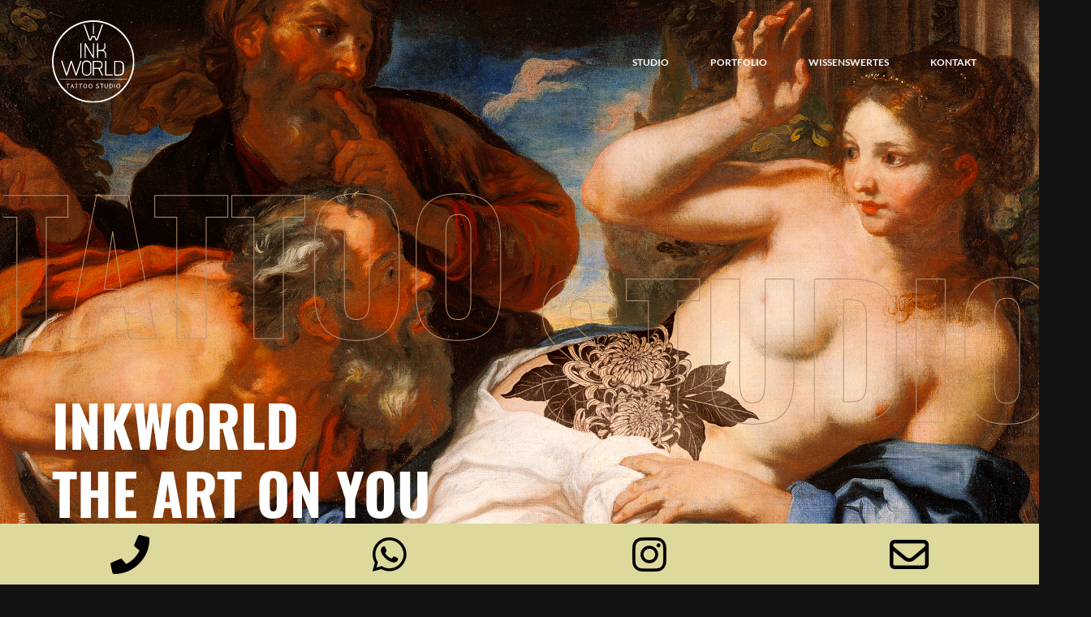

--- FILE ---
content_type: text/html; charset=UTF-8
request_url: https://fineline.inkworld.tattoo/
body_size: 23083
content:
<!doctype html>
<html lang="de">
<head>
	<meta charset="UTF-8">
	<meta name="viewport" content="width=device-width, initial-scale=1">
	<link rel="profile" href="https://gmpg.org/xfn/11">
	<meta name='robots' content='index, follow, max-image-preview:large, max-snippet:-1, max-video-preview:-1' />
	<style>img:is([sizes="auto" i], [sizes^="auto," i]) { contain-intrinsic-size: 3000px 1500px }</style>
	<script id="cookieyes" type="text/javascript" src="https://cdn-cookieyes.com/client_data/f41c97a8045313cb18a18b7c/script.js"></script>
	<!-- This site is optimized with the Yoast SEO plugin v20.9 - https://yoast.com/wordpress/plugins/seo/ -->
	<title>Home - Ink World Tattoo Fineline</title>
	<link rel="canonical" href="https://fineline.inkworld.tattoo/" />
	<meta property="og:locale" content="de_DE" />
	<meta property="og:type" content="website" />
	<meta property="og:title" content="Home - Ink World Tattoo Fineline" />
	<meta property="og:description" content="Tattoo studio INKWORLD THE ART ON YOU Scroll down YOUR BODY IS A CANVAS LEARN MORE ABOUT OUR STUDIO CUSTOM TATTOOS Wir kreieren maßgeschneiderte Designs. Für dich entwerfen wir ein einmaliges Motiv, das dich und deine Persönlichkeit widerspiegelt. WALK IN TATTOO Tattoo ohne Termin? Kein Problem. Komm einfach vorbei und lass dir was Kleines stechen! [&hellip;]" />
	<meta property="og:url" content="https://fineline.inkworld.tattoo/" />
	<meta property="og:site_name" content="Ink World Tattoo Fineline" />
	<meta property="article:publisher" content="https://www.facebook.com/inkworldfrankfurt/" />
	<meta property="article:modified_time" content="2023-09-29T10:44:05+00:00" />
	<meta property="og:image" content="https://fineline.inkworld.tattoo/wp-content/uploads/2023/09/Tattoo-Hands--1024x683.png" />
	<meta name="twitter:card" content="summary_large_image" />
	<meta name="twitter:label1" content="Est. reading time" />
	<meta name="twitter:data1" content="4 Minuten" />
	<script type="application/ld+json" class="yoast-schema-graph">{"@context":"https://schema.org","@graph":[{"@type":"WebPage","@id":"https://fineline.inkworld.tattoo/","url":"https://fineline.inkworld.tattoo/","name":"Home - Ink World Tattoo Fineline","isPartOf":{"@id":"https://fineline.inkworld.tattoo/#website"},"about":{"@id":"https://fineline.inkworld.tattoo/#organization"},"primaryImageOfPage":{"@id":"https://fineline.inkworld.tattoo/#primaryimage"},"image":{"@id":"https://fineline.inkworld.tattoo/#primaryimage"},"thumbnailUrl":"https://fineline.inkworld.tattoo/wp-content/uploads/2023/09/Tattoo-Hands--1024x683.png","datePublished":"2023-06-11T04:46:58+00:00","dateModified":"2023-09-29T10:44:05+00:00","breadcrumb":{"@id":"https://fineline.inkworld.tattoo/#breadcrumb"},"inLanguage":"de","potentialAction":[{"@type":"ReadAction","target":["https://fineline.inkworld.tattoo/"]}]},{"@type":"ImageObject","inLanguage":"de","@id":"https://fineline.inkworld.tattoo/#primaryimage","url":"https://fineline.inkworld.tattoo/wp-content/uploads/2023/09/Tattoo-Hands-.png","contentUrl":"https://fineline.inkworld.tattoo/wp-content/uploads/2023/09/Tattoo-Hands-.png","width":1500,"height":1000,"caption":"Professionelles Tattoo-Studio in Düsseldorf"},{"@type":"BreadcrumbList","@id":"https://fineline.inkworld.tattoo/#breadcrumb","itemListElement":[{"@type":"ListItem","position":1,"name":"Home"}]},{"@type":"WebSite","@id":"https://fineline.inkworld.tattoo/#website","url":"https://fineline.inkworld.tattoo/","name":"Ink World Tattoo Fineline","description":"Dein Tattoo Studio für Fineline Tattoos in Düsseldorf","publisher":{"@id":"https://fineline.inkworld.tattoo/#organization"},"potentialAction":[{"@type":"SearchAction","target":{"@type":"EntryPoint","urlTemplate":"https://fineline.inkworld.tattoo/?s={search_term_string}"},"query-input":"required name=search_term_string"}],"inLanguage":"de"},{"@type":"Organization","@id":"https://fineline.inkworld.tattoo/#organization","name":"Ink World Tattoo Fineline","url":"https://fineline.inkworld.tattoo/","logo":{"@type":"ImageObject","inLanguage":"de","@id":"https://fineline.inkworld.tattoo/#/schema/logo/image/","url":"https://fineline.inkworld.tattoo/wp-content/uploads/2023/06/logo.svg","contentUrl":"https://fineline.inkworld.tattoo/wp-content/uploads/2023/06/logo.svg","width":200,"height":200,"caption":"Ink World Tattoo Fineline"},"image":{"@id":"https://fineline.inkworld.tattoo/#/schema/logo/image/"},"sameAs":["https://www.facebook.com/inkworldfrankfurt/","https://www.instagram.com/inkworld_tattoo_frankfurt/"]}]}</script>
	<!-- / Yoast SEO plugin. -->


<link rel='dns-prefetch' href='//www.googletagmanager.com' />
<link rel="alternate" type="application/rss+xml" title="Ink World Tattoo Fineline &raquo; Feed" href="https://fineline.inkworld.tattoo/feed/" />
<link rel="alternate" type="application/rss+xml" title="Ink World Tattoo Fineline &raquo; Kommentar-Feed" href="https://fineline.inkworld.tattoo/comments/feed/" />
<script>
window._wpemojiSettings = {"baseUrl":"https:\/\/s.w.org\/images\/core\/emoji\/16.0.1\/72x72\/","ext":".png","svgUrl":"https:\/\/s.w.org\/images\/core\/emoji\/16.0.1\/svg\/","svgExt":".svg","source":{"concatemoji":"https:\/\/fineline.inkworld.tattoo\/wp-includes\/js\/wp-emoji-release.min.js?ver=6.8.2"}};
/*! This file is auto-generated */
!function(s,n){var o,i,e;function c(e){try{var t={supportTests:e,timestamp:(new Date).valueOf()};sessionStorage.setItem(o,JSON.stringify(t))}catch(e){}}function p(e,t,n){e.clearRect(0,0,e.canvas.width,e.canvas.height),e.fillText(t,0,0);var t=new Uint32Array(e.getImageData(0,0,e.canvas.width,e.canvas.height).data),a=(e.clearRect(0,0,e.canvas.width,e.canvas.height),e.fillText(n,0,0),new Uint32Array(e.getImageData(0,0,e.canvas.width,e.canvas.height).data));return t.every(function(e,t){return e===a[t]})}function u(e,t){e.clearRect(0,0,e.canvas.width,e.canvas.height),e.fillText(t,0,0);for(var n=e.getImageData(16,16,1,1),a=0;a<n.data.length;a++)if(0!==n.data[a])return!1;return!0}function f(e,t,n,a){switch(t){case"flag":return n(e,"\ud83c\udff3\ufe0f\u200d\u26a7\ufe0f","\ud83c\udff3\ufe0f\u200b\u26a7\ufe0f")?!1:!n(e,"\ud83c\udde8\ud83c\uddf6","\ud83c\udde8\u200b\ud83c\uddf6")&&!n(e,"\ud83c\udff4\udb40\udc67\udb40\udc62\udb40\udc65\udb40\udc6e\udb40\udc67\udb40\udc7f","\ud83c\udff4\u200b\udb40\udc67\u200b\udb40\udc62\u200b\udb40\udc65\u200b\udb40\udc6e\u200b\udb40\udc67\u200b\udb40\udc7f");case"emoji":return!a(e,"\ud83e\udedf")}return!1}function g(e,t,n,a){var r="undefined"!=typeof WorkerGlobalScope&&self instanceof WorkerGlobalScope?new OffscreenCanvas(300,150):s.createElement("canvas"),o=r.getContext("2d",{willReadFrequently:!0}),i=(o.textBaseline="top",o.font="600 32px Arial",{});return e.forEach(function(e){i[e]=t(o,e,n,a)}),i}function t(e){var t=s.createElement("script");t.src=e,t.defer=!0,s.head.appendChild(t)}"undefined"!=typeof Promise&&(o="wpEmojiSettingsSupports",i=["flag","emoji"],n.supports={everything:!0,everythingExceptFlag:!0},e=new Promise(function(e){s.addEventListener("DOMContentLoaded",e,{once:!0})}),new Promise(function(t){var n=function(){try{var e=JSON.parse(sessionStorage.getItem(o));if("object"==typeof e&&"number"==typeof e.timestamp&&(new Date).valueOf()<e.timestamp+604800&&"object"==typeof e.supportTests)return e.supportTests}catch(e){}return null}();if(!n){if("undefined"!=typeof Worker&&"undefined"!=typeof OffscreenCanvas&&"undefined"!=typeof URL&&URL.createObjectURL&&"undefined"!=typeof Blob)try{var e="postMessage("+g.toString()+"("+[JSON.stringify(i),f.toString(),p.toString(),u.toString()].join(",")+"));",a=new Blob([e],{type:"text/javascript"}),r=new Worker(URL.createObjectURL(a),{name:"wpTestEmojiSupports"});return void(r.onmessage=function(e){c(n=e.data),r.terminate(),t(n)})}catch(e){}c(n=g(i,f,p,u))}t(n)}).then(function(e){for(var t in e)n.supports[t]=e[t],n.supports.everything=n.supports.everything&&n.supports[t],"flag"!==t&&(n.supports.everythingExceptFlag=n.supports.everythingExceptFlag&&n.supports[t]);n.supports.everythingExceptFlag=n.supports.everythingExceptFlag&&!n.supports.flag,n.DOMReady=!1,n.readyCallback=function(){n.DOMReady=!0}}).then(function(){return e}).then(function(){var e;n.supports.everything||(n.readyCallback(),(e=n.source||{}).concatemoji?t(e.concatemoji):e.wpemoji&&e.twemoji&&(t(e.twemoji),t(e.wpemoji)))}))}((window,document),window._wpemojiSettings);
</script>
        <style id="mobile-contact-bar-css" type="text/css" media="screen">#mobile-contact-bar{box-sizing:border-box;display:block;font-size:100%;font-size:1rem;opacity:1;position:relative;width:100%;z-index:9998;}#mobile-contact-bar:before,#mobile-contact-bar:after{content:"";display:table;}#mobile-contact-bar:after{clear:both;}#mobile-contact-bar-outer{background-color:#ddd99d;box-sizing:border-box;height:75px;overflow:hidden;width:100%;}#mobile-contact-bar ul{box-sizing:border-box;line-height:0;list-style-type:none;margin:0;padding:0;position:relative;text-align:center;width:100%;}#mobile-contact-bar ul li{box-sizing:border-box;display:inline-block;height:75px;margin:0;padding:0;text-align:center;height:75px;width:25%;}#mobile-contact-bar ul li a{color:#000000;cursor:pointer;display: block;height:100%;position:relative;z-index:9998;}#mobile-contact-bar ul li a:active,#mobile-contact-bar ul li a:focus{outline:none;}.fa-stack{height:2em;line-height:2em;width:2em;position:relative;top:50%;-webkit-transform:translateY(-50%);-ms-transform:translateY(-50%);transform:translateY(-50%);}body{border-bottom:50px solid #000000!important;}#mobile-contact-bar{position:fixed;left:0;bottom:0;}</style>
        <style id='wp-emoji-styles-inline-css'>

	img.wp-smiley, img.emoji {
		display: inline !important;
		border: none !important;
		box-shadow: none !important;
		height: 1em !important;
		width: 1em !important;
		margin: 0 0.07em !important;
		vertical-align: -0.1em !important;
		background: none !important;
		padding: 0 !important;
	}
</style>
<link rel='stylesheet' id='wp-block-library-css' href='https://fineline.inkworld.tattoo/wp-includes/css/dist/block-library/style.min.css?ver=6.8.2' media='all' />
<style id='classic-theme-styles-inline-css'>
/*! This file is auto-generated */
.wp-block-button__link{color:#fff;background-color:#32373c;border-radius:9999px;box-shadow:none;text-decoration:none;padding:calc(.667em + 2px) calc(1.333em + 2px);font-size:1.125em}.wp-block-file__button{background:#32373c;color:#fff;text-decoration:none}
</style>
<style id='global-styles-inline-css'>
:root{--wp--preset--aspect-ratio--square: 1;--wp--preset--aspect-ratio--4-3: 4/3;--wp--preset--aspect-ratio--3-4: 3/4;--wp--preset--aspect-ratio--3-2: 3/2;--wp--preset--aspect-ratio--2-3: 2/3;--wp--preset--aspect-ratio--16-9: 16/9;--wp--preset--aspect-ratio--9-16: 9/16;--wp--preset--color--black: #000000;--wp--preset--color--cyan-bluish-gray: #abb8c3;--wp--preset--color--white: #ffffff;--wp--preset--color--pale-pink: #f78da7;--wp--preset--color--vivid-red: #cf2e2e;--wp--preset--color--luminous-vivid-orange: #ff6900;--wp--preset--color--luminous-vivid-amber: #fcb900;--wp--preset--color--light-green-cyan: #7bdcb5;--wp--preset--color--vivid-green-cyan: #00d084;--wp--preset--color--pale-cyan-blue: #8ed1fc;--wp--preset--color--vivid-cyan-blue: #0693e3;--wp--preset--color--vivid-purple: #9b51e0;--wp--preset--gradient--vivid-cyan-blue-to-vivid-purple: linear-gradient(135deg,rgba(6,147,227,1) 0%,rgb(155,81,224) 100%);--wp--preset--gradient--light-green-cyan-to-vivid-green-cyan: linear-gradient(135deg,rgb(122,220,180) 0%,rgb(0,208,130) 100%);--wp--preset--gradient--luminous-vivid-amber-to-luminous-vivid-orange: linear-gradient(135deg,rgba(252,185,0,1) 0%,rgba(255,105,0,1) 100%);--wp--preset--gradient--luminous-vivid-orange-to-vivid-red: linear-gradient(135deg,rgba(255,105,0,1) 0%,rgb(207,46,46) 100%);--wp--preset--gradient--very-light-gray-to-cyan-bluish-gray: linear-gradient(135deg,rgb(238,238,238) 0%,rgb(169,184,195) 100%);--wp--preset--gradient--cool-to-warm-spectrum: linear-gradient(135deg,rgb(74,234,220) 0%,rgb(151,120,209) 20%,rgb(207,42,186) 40%,rgb(238,44,130) 60%,rgb(251,105,98) 80%,rgb(254,248,76) 100%);--wp--preset--gradient--blush-light-purple: linear-gradient(135deg,rgb(255,206,236) 0%,rgb(152,150,240) 100%);--wp--preset--gradient--blush-bordeaux: linear-gradient(135deg,rgb(254,205,165) 0%,rgb(254,45,45) 50%,rgb(107,0,62) 100%);--wp--preset--gradient--luminous-dusk: linear-gradient(135deg,rgb(255,203,112) 0%,rgb(199,81,192) 50%,rgb(65,88,208) 100%);--wp--preset--gradient--pale-ocean: linear-gradient(135deg,rgb(255,245,203) 0%,rgb(182,227,212) 50%,rgb(51,167,181) 100%);--wp--preset--gradient--electric-grass: linear-gradient(135deg,rgb(202,248,128) 0%,rgb(113,206,126) 100%);--wp--preset--gradient--midnight: linear-gradient(135deg,rgb(2,3,129) 0%,rgb(40,116,252) 100%);--wp--preset--font-size--small: 13px;--wp--preset--font-size--medium: 20px;--wp--preset--font-size--large: 36px;--wp--preset--font-size--x-large: 42px;--wp--preset--spacing--20: 0.44rem;--wp--preset--spacing--30: 0.67rem;--wp--preset--spacing--40: 1rem;--wp--preset--spacing--50: 1.5rem;--wp--preset--spacing--60: 2.25rem;--wp--preset--spacing--70: 3.38rem;--wp--preset--spacing--80: 5.06rem;--wp--preset--shadow--natural: 6px 6px 9px rgba(0, 0, 0, 0.2);--wp--preset--shadow--deep: 12px 12px 50px rgba(0, 0, 0, 0.4);--wp--preset--shadow--sharp: 6px 6px 0px rgba(0, 0, 0, 0.2);--wp--preset--shadow--outlined: 6px 6px 0px -3px rgba(255, 255, 255, 1), 6px 6px rgba(0, 0, 0, 1);--wp--preset--shadow--crisp: 6px 6px 0px rgba(0, 0, 0, 1);}:where(.is-layout-flex){gap: 0.5em;}:where(.is-layout-grid){gap: 0.5em;}body .is-layout-flex{display: flex;}.is-layout-flex{flex-wrap: wrap;align-items: center;}.is-layout-flex > :is(*, div){margin: 0;}body .is-layout-grid{display: grid;}.is-layout-grid > :is(*, div){margin: 0;}:where(.wp-block-columns.is-layout-flex){gap: 2em;}:where(.wp-block-columns.is-layout-grid){gap: 2em;}:where(.wp-block-post-template.is-layout-flex){gap: 1.25em;}:where(.wp-block-post-template.is-layout-grid){gap: 1.25em;}.has-black-color{color: var(--wp--preset--color--black) !important;}.has-cyan-bluish-gray-color{color: var(--wp--preset--color--cyan-bluish-gray) !important;}.has-white-color{color: var(--wp--preset--color--white) !important;}.has-pale-pink-color{color: var(--wp--preset--color--pale-pink) !important;}.has-vivid-red-color{color: var(--wp--preset--color--vivid-red) !important;}.has-luminous-vivid-orange-color{color: var(--wp--preset--color--luminous-vivid-orange) !important;}.has-luminous-vivid-amber-color{color: var(--wp--preset--color--luminous-vivid-amber) !important;}.has-light-green-cyan-color{color: var(--wp--preset--color--light-green-cyan) !important;}.has-vivid-green-cyan-color{color: var(--wp--preset--color--vivid-green-cyan) !important;}.has-pale-cyan-blue-color{color: var(--wp--preset--color--pale-cyan-blue) !important;}.has-vivid-cyan-blue-color{color: var(--wp--preset--color--vivid-cyan-blue) !important;}.has-vivid-purple-color{color: var(--wp--preset--color--vivid-purple) !important;}.has-black-background-color{background-color: var(--wp--preset--color--black) !important;}.has-cyan-bluish-gray-background-color{background-color: var(--wp--preset--color--cyan-bluish-gray) !important;}.has-white-background-color{background-color: var(--wp--preset--color--white) !important;}.has-pale-pink-background-color{background-color: var(--wp--preset--color--pale-pink) !important;}.has-vivid-red-background-color{background-color: var(--wp--preset--color--vivid-red) !important;}.has-luminous-vivid-orange-background-color{background-color: var(--wp--preset--color--luminous-vivid-orange) !important;}.has-luminous-vivid-amber-background-color{background-color: var(--wp--preset--color--luminous-vivid-amber) !important;}.has-light-green-cyan-background-color{background-color: var(--wp--preset--color--light-green-cyan) !important;}.has-vivid-green-cyan-background-color{background-color: var(--wp--preset--color--vivid-green-cyan) !important;}.has-pale-cyan-blue-background-color{background-color: var(--wp--preset--color--pale-cyan-blue) !important;}.has-vivid-cyan-blue-background-color{background-color: var(--wp--preset--color--vivid-cyan-blue) !important;}.has-vivid-purple-background-color{background-color: var(--wp--preset--color--vivid-purple) !important;}.has-black-border-color{border-color: var(--wp--preset--color--black) !important;}.has-cyan-bluish-gray-border-color{border-color: var(--wp--preset--color--cyan-bluish-gray) !important;}.has-white-border-color{border-color: var(--wp--preset--color--white) !important;}.has-pale-pink-border-color{border-color: var(--wp--preset--color--pale-pink) !important;}.has-vivid-red-border-color{border-color: var(--wp--preset--color--vivid-red) !important;}.has-luminous-vivid-orange-border-color{border-color: var(--wp--preset--color--luminous-vivid-orange) !important;}.has-luminous-vivid-amber-border-color{border-color: var(--wp--preset--color--luminous-vivid-amber) !important;}.has-light-green-cyan-border-color{border-color: var(--wp--preset--color--light-green-cyan) !important;}.has-vivid-green-cyan-border-color{border-color: var(--wp--preset--color--vivid-green-cyan) !important;}.has-pale-cyan-blue-border-color{border-color: var(--wp--preset--color--pale-cyan-blue) !important;}.has-vivid-cyan-blue-border-color{border-color: var(--wp--preset--color--vivid-cyan-blue) !important;}.has-vivid-purple-border-color{border-color: var(--wp--preset--color--vivid-purple) !important;}.has-vivid-cyan-blue-to-vivid-purple-gradient-background{background: var(--wp--preset--gradient--vivid-cyan-blue-to-vivid-purple) !important;}.has-light-green-cyan-to-vivid-green-cyan-gradient-background{background: var(--wp--preset--gradient--light-green-cyan-to-vivid-green-cyan) !important;}.has-luminous-vivid-amber-to-luminous-vivid-orange-gradient-background{background: var(--wp--preset--gradient--luminous-vivid-amber-to-luminous-vivid-orange) !important;}.has-luminous-vivid-orange-to-vivid-red-gradient-background{background: var(--wp--preset--gradient--luminous-vivid-orange-to-vivid-red) !important;}.has-very-light-gray-to-cyan-bluish-gray-gradient-background{background: var(--wp--preset--gradient--very-light-gray-to-cyan-bluish-gray) !important;}.has-cool-to-warm-spectrum-gradient-background{background: var(--wp--preset--gradient--cool-to-warm-spectrum) !important;}.has-blush-light-purple-gradient-background{background: var(--wp--preset--gradient--blush-light-purple) !important;}.has-blush-bordeaux-gradient-background{background: var(--wp--preset--gradient--blush-bordeaux) !important;}.has-luminous-dusk-gradient-background{background: var(--wp--preset--gradient--luminous-dusk) !important;}.has-pale-ocean-gradient-background{background: var(--wp--preset--gradient--pale-ocean) !important;}.has-electric-grass-gradient-background{background: var(--wp--preset--gradient--electric-grass) !important;}.has-midnight-gradient-background{background: var(--wp--preset--gradient--midnight) !important;}.has-small-font-size{font-size: var(--wp--preset--font-size--small) !important;}.has-medium-font-size{font-size: var(--wp--preset--font-size--medium) !important;}.has-large-font-size{font-size: var(--wp--preset--font-size--large) !important;}.has-x-large-font-size{font-size: var(--wp--preset--font-size--x-large) !important;}
:where(.wp-block-post-template.is-layout-flex){gap: 1.25em;}:where(.wp-block-post-template.is-layout-grid){gap: 1.25em;}
:where(.wp-block-columns.is-layout-flex){gap: 2em;}:where(.wp-block-columns.is-layout-grid){gap: 2em;}
:root :where(.wp-block-pullquote){font-size: 1.5em;line-height: 1.6;}
</style>
<link rel='stylesheet' id='fa-css' href='https://fineline.inkworld.tattoo/wp-content/plugins/mobile-contact-bar/assets/css/public.min.css?ver=6.5.1' media='all' />
<link rel='stylesheet' id='upwpforms-frontend-css' href='https://fineline.inkworld.tattoo/wp-content/plugins/upload-fields-for-wpforms/assets/css/frontend.css?ver=1.0.1' media='all' />
<link rel='stylesheet' id='parent-style-css' href='https://fineline.inkworld.tattoo/wp-content/themes/hello-elementor/style.css?ver=6.8.2' media='all' />
<link rel='stylesheet' id='child-style-css' href='https://fineline.inkworld.tattoo/wp-content/themes/inkworld-hello-elementor-child/style.css?ver=6.8.2' media='all' />
<link rel='stylesheet' id='hello-elementor-css' href='https://fineline.inkworld.tattoo/wp-content/themes/hello-elementor/style.min.css?ver=2.7.1' media='all' />
<link rel='stylesheet' id='hello-elementor-theme-style-css' href='https://fineline.inkworld.tattoo/wp-content/themes/hello-elementor/theme.min.css?ver=2.7.1' media='all' />
<link rel='stylesheet' id='elementor-icons-css' href='https://fineline.inkworld.tattoo/wp-content/plugins/elementor/assets/lib/eicons/css/elementor-icons.min.css?ver=5.20.0' media='all' />
<link rel='stylesheet' id='elementor-frontend-css' href='https://fineline.inkworld.tattoo/wp-content/plugins/elementor/assets/css/frontend-lite.min.css?ver=3.13.4' media='all' />
<link rel='stylesheet' id='swiper-css' href='https://fineline.inkworld.tattoo/wp-content/plugins/elementor/assets/lib/swiper/v8/css/swiper.min.css?ver=8.4.5' media='all' />
<link rel='stylesheet' id='elementor-post-11-css' href='https://fineline.inkworld.tattoo/wp-content/uploads/elementor/css/post-11.css?ver=1687450479' media='all' />
<link rel='stylesheet' id='elementor-pro-css' href='https://fineline.inkworld.tattoo/wp-content/plugins/elementor-pro/assets/css/frontend-lite.min.css?ver=3.13.2' media='all' />
<link rel='stylesheet' id='elementor-global-css' href='https://fineline.inkworld.tattoo/wp-content/uploads/elementor/css/global.css?ver=1687450479' media='all' />
<link rel='stylesheet' id='elementor-post-12-css' href='https://fineline.inkworld.tattoo/wp-content/uploads/elementor/css/post-12.css?ver=1695984384' media='all' />
<link rel='stylesheet' id='elementor-post-15-css' href='https://fineline.inkworld.tattoo/wp-content/uploads/elementor/css/post-15.css?ver=1755813336' media='all' />
<link rel='stylesheet' id='elementor-post-435-css' href='https://fineline.inkworld.tattoo/wp-content/uploads/elementor/css/post-435.css?ver=1721818942' media='all' />
<link rel='stylesheet' id='elementor-icons-shared-0-css' href='https://fineline.inkworld.tattoo/wp-content/plugins/elementor/assets/lib/font-awesome/css/fontawesome.min.css?ver=5.15.3' media='all' />
<link rel='stylesheet' id='elementor-icons-fa-solid-css' href='https://fineline.inkworld.tattoo/wp-content/plugins/elementor/assets/lib/font-awesome/css/solid.min.css?ver=5.15.3' media='all' />
<script src="https://fineline.inkworld.tattoo/wp-includes/js/jquery/jquery.min.js?ver=3.7.1" id="jquery-core-js"></script>
<script src="https://fineline.inkworld.tattoo/wp-includes/js/jquery/jquery-migrate.min.js?ver=3.4.1" id="jquery-migrate-js"></script>
<script src="https://fineline.inkworld.tattoo/wp-includes/js/plupload/moxie.min.js?ver=1.3.5.1" id="moxiejs-js"></script>
<script src="https://fineline.inkworld.tattoo/wp-includes/js/plupload/plupload.min.js?ver=2.1.9" id="plupload-js"></script>
<!--[if lt IE 8]>
<script src="https://fineline.inkworld.tattoo/wp-includes/js/json2.min.js?ver=2015-05-03" id="json2-js"></script>
<![endif]-->

<!-- Google tag (gtag.js) snippet added by Site Kit -->
<!-- Google Analytics snippet added by Site Kit -->
<script src="https://www.googletagmanager.com/gtag/js?id=GT-WFFLV76W" id="google_gtagjs-js" async></script>
<script id="google_gtagjs-js-after">
window.dataLayer = window.dataLayer || [];function gtag(){dataLayer.push(arguments);}
gtag("set","linker",{"domains":["fineline.inkworld.tattoo"]});
gtag("js", new Date());
gtag("set", "developer_id.dZTNiMT", true);
gtag("config", "GT-WFFLV76W");
 window._googlesitekit = window._googlesitekit || {}; window._googlesitekit.throttledEvents = []; window._googlesitekit.gtagEvent = (name, data) => { var key = JSON.stringify( { name, data } ); if ( !! window._googlesitekit.throttledEvents[ key ] ) { return; } window._googlesitekit.throttledEvents[ key ] = true; setTimeout( () => { delete window._googlesitekit.throttledEvents[ key ]; }, 5 ); gtag( "event", name, { ...data, event_source: "site-kit" } ); };
</script>
<link rel="https://api.w.org/" href="https://fineline.inkworld.tattoo/wp-json/" /><link rel="alternate" title="JSON" type="application/json" href="https://fineline.inkworld.tattoo/wp-json/wp/v2/pages/12" /><link rel="EditURI" type="application/rsd+xml" title="RSD" href="https://fineline.inkworld.tattoo/xmlrpc.php?rsd" />
<meta name="generator" content="WordPress 6.8.2" />
<link rel='shortlink' href='https://fineline.inkworld.tattoo/' />
<link rel="alternate" title="oEmbed (JSON)" type="application/json+oembed" href="https://fineline.inkworld.tattoo/wp-json/oembed/1.0/embed?url=https%3A%2F%2Ffineline.inkworld.tattoo%2F" />
<link rel="alternate" title="oEmbed (XML)" type="text/xml+oembed" href="https://fineline.inkworld.tattoo/wp-json/oembed/1.0/embed?url=https%3A%2F%2Ffineline.inkworld.tattoo%2F&#038;format=xml" />
				<style type="text/css" id="cst_font_data">
					@font-face {font-family: "Lato";font-display: auto;font-fallback: ;font-weight: 400;src: url(https://fineline.inkworld.tattoo/wp-content/uploads/2023/06/Lato-Regular.ttf) format('TrueType');} @font-face {font-family: "Lato";font-display: auto;font-fallback: ;font-weight: 700;src: url(https://fineline.inkworld.tattoo/wp-content/uploads/2023/06/Lato-Bold.ttf) format('TrueType');} @font-face {font-family: "Lato";font-display: auto;font-fallback: ;font-weight: 300;src: url(https://fineline.inkworld.tattoo/wp-content/uploads/2023/06/Lato-Light.ttf) format('TrueType');} @font-face {font-family: "Oswald";font-display: auto;font-fallback: ;font-weight: 400;src: url(https://fineline.inkworld.tattoo/wp-content/uploads/2023/06/Oswald-Regular.ttf) format('TrueType');} @font-face {font-family: "Oswald";font-display: auto;font-fallback: ;font-weight: 300;src: url(https://fineline.inkworld.tattoo/wp-content/uploads/2023/06/Oswald-Light.ttf) format('TrueType');} @font-face {font-family: "Oswald";font-display: auto;font-fallback: ;font-weight: 700;src: url(https://fineline.inkworld.tattoo/wp-content/uploads/2023/06/Oswald-Bold.ttf) format('TrueType');} @font-face {font-family: "Oswald";font-display: auto;font-fallback: ;font-weight: 500;src: url(https://fineline.inkworld.tattoo/wp-content/uploads/2023/06/Oswald-Medium.ttf) format('TrueType');} @font-face {font-family: "Oswald";font-display: auto;font-fallback: ;font-weight: 600;src: url(https://fineline.inkworld.tattoo/wp-content/uploads/2023/06/Oswald-SemiBold.ttf) format('TrueType');}				</style>
				<meta name="generator" content="Site Kit by Google 1.163.0" /><meta name="generator" content="Elementor 3.13.4; features: e_dom_optimization, e_optimized_assets_loading, e_optimized_css_loading, a11y_improvements, additional_custom_breakpoints; settings: css_print_method-external, google_font-disabled, font_display-swap">
<link rel="icon" href="https://fineline.inkworld.tattoo/wp-content/uploads/2023/06/cropped-Logo-Fineline-32x32.png" sizes="32x32" />
<link rel="icon" href="https://fineline.inkworld.tattoo/wp-content/uploads/2023/06/cropped-Logo-Fineline-192x192.png" sizes="192x192" />
<link rel="apple-touch-icon" href="https://fineline.inkworld.tattoo/wp-content/uploads/2023/06/cropped-Logo-Fineline-180x180.png" />
<meta name="msapplication-TileImage" content="https://fineline.inkworld.tattoo/wp-content/uploads/2023/06/cropped-Logo-Fineline-270x270.png" />
		<style id="wp-custom-css">
			.e-con.e-flex>.e-con-inner{
    width: 90% !important;
    margin: 0vw auto 0vw !important;
    max-width: 100vw !important;
}

.ink-hero-bckg-txt {
    position: absolute;
    top: 0px;
    z-index: 2;
    display: flex;
    overflow: hidden;
    width: 100vw;
    height: 100vh;
    margin-right: auto;
    margin-left: auto;
    flex-direction: column;
    justify-content: center;
	left: -0.5vw;
}
.thin-line.outline-heading {
    position: relative;
    display: flex;
    overflow: hidden;
    width: 100%;
    height: 25vw;
    flex-direction: column;
    justify-content: center;
    color: rgba(0, 0, 0, 0.2);
}
.outline-heading {
    -webkit-text-fill-color: transparent;
    -webkit-background-clip: text;
    -webkit-text-stroke: 1px #b79170;
}
.thin-line-txt {
    font-size: 17vw;
	position: absolute;
    left: -1%;
    top: 0%;
    right: auto;
    bottom: auto;
    display: block;
    margin-top: 0px;
    margin-bottom: 0px;
    flex-direction: column;
    color: transparent;
    font-size: 17vw;
    line-height: 1em;
    font-weight: 600;
    text-align: left;
    letter-spacing: 0em;
    text-transform: uppercase;
}
.thin-line-txt-left {
    position: absolute;
    left: auto;
    top: auto;
    right: -1.5%;
    bottom: 0%;
    margin-top: 0px;
    margin-bottom: 0px;
    color: transparent;
    font-size: 17vw;
    line-height: 1em;
    font-weight: 600;
    text-align: right;
    letter-spacing: 0em;
    text-transform: uppercase;
    white-space: normal;
}

.elementor-slideshow__footer{
	display:none;
}

.single-post .menu-item-569 a {
background-color: var(--e-global-color-accent );
color: var( --e-global-color-primary ) !important;
}		</style>
		<style id="wpforms-css-vars-root">
				:root {
					--wpforms-field-border-radius: 3px;
--wpforms-field-background-color: #ffffff;
--wpforms-field-border-color: rgba( 0, 0, 0, 0.25 );
--wpforms-field-text-color: rgba( 0, 0, 0, 0.7 );
--wpforms-label-color: rgba( 0, 0, 0, 0.85 );
--wpforms-label-sublabel-color: rgba( 0, 0, 0, 0.55 );
--wpforms-label-error-color: #d63637;
--wpforms-button-border-radius: 3px;
--wpforms-button-background-color: #066aab;
--wpforms-button-text-color: #ffffff;
--wpforms-field-size-input-height: 43px;
--wpforms-field-size-input-spacing: 15px;
--wpforms-field-size-font-size: 16px;
--wpforms-field-size-line-height: 19px;
--wpforms-field-size-padding-h: 14px;
--wpforms-field-size-checkbox-size: 16px;
--wpforms-field-size-sublabel-spacing: 5px;
--wpforms-field-size-icon-size: 1;
--wpforms-label-size-font-size: 16px;
--wpforms-label-size-line-height: 19px;
--wpforms-label-size-sublabel-font-size: 14px;
--wpforms-label-size-sublabel-line-height: 17px;
--wpforms-button-size-font-size: 17px;
--wpforms-button-size-height: 41px;
--wpforms-button-size-padding-h: 15px;
--wpforms-button-size-margin-top: 10px;

				}
			</style></head>
<body class="home wp-singular page-template page-template-elementor_header_footer page page-id-12 wp-custom-logo wp-theme-hello-elementor wp-child-theme-inkworld-hello-elementor-child elementor-default elementor-template-full-width elementor-kit-11 elementor-page elementor-page-12">


<a class="skip-link screen-reader-text" href="#content">Zum Inhalt wechseln</a>

		<div data-elementor-type="header" data-elementor-id="15" class="elementor elementor-15 elementor-location-header">
						<div class="elementor-element elementor-element-421c229 e-con-boxed e-flex e-con" data-id="421c229" data-element_type="container" data-settings="{&quot;background_background&quot;:&quot;classic&quot;,&quot;position&quot;:&quot;absolute&quot;,&quot;content_width&quot;:&quot;boxed&quot;}">
					<div class="e-con-inner">
				<div class="elementor-element elementor-element-b18378c elementor-widget-mobile__width-inherit elementor-widget elementor-widget-theme-site-logo elementor-widget-image" data-id="b18378c" data-element_type="widget" data-widget_type="theme-site-logo.default">
				<div class="elementor-widget-container">
			<style>/*! elementor - v3.13.3 - 28-05-2023 */
.elementor-widget-image{text-align:center}.elementor-widget-image a{display:inline-block}.elementor-widget-image a img[src$=".svg"]{width:48px}.elementor-widget-image img{vertical-align:middle;display:inline-block}</style>								<a href="https://fineline.inkworld.tattoo">
			<img width="200" height="200" src="https://fineline.inkworld.tattoo/wp-content/uploads/2023/06/logo.svg" class="attachment-full size-full wp-image-19" alt="" />				</a>
											</div>
				</div>
				<div class="elementor-element elementor-element-d953e31 elementor-nav-menu__align-right elementor-nav-menu--dropdown-none elementor-widget-mobile__width-inherit elementor-widget elementor-widget-nav-menu" data-id="d953e31" data-element_type="widget" data-settings="{&quot;layout&quot;:&quot;horizontal&quot;,&quot;submenu_icon&quot;:{&quot;value&quot;:&quot;&lt;i class=\&quot;fas fa-caret-down\&quot;&gt;&lt;\/i&gt;&quot;,&quot;library&quot;:&quot;fa-solid&quot;}}" data-widget_type="nav-menu.default">
				<div class="elementor-widget-container">
			<link rel="stylesheet" href="https://fineline.inkworld.tattoo/wp-content/plugins/elementor-pro/assets/css/widget-nav-menu.min.css">			<nav class="elementor-nav-menu--main elementor-nav-menu__container elementor-nav-menu--layout-horizontal e--pointer-background e--animation-fade">
				<ul id="menu-1-d953e31" class="elementor-nav-menu"><li class="menu-item menu-item-type-post_type menu-item-object-page menu-item-568"><a href="https://fineline.inkworld.tattoo/studio/" class="elementor-item">Studio</a></li>
<li class="menu-item menu-item-type-post_type menu-item-object-page menu-item-567"><a href="https://fineline.inkworld.tattoo/portfolio/" class="elementor-item">Portfolio</a></li>
<li class="menu-item menu-item-type-post_type menu-item-object-page menu-item-569"><a href="https://fineline.inkworld.tattoo/wissenswertes/" class="elementor-item">Wissenswertes</a></li>
<li class="menu-item menu-item-type-post_type menu-item-object-page menu-item-566"><a href="https://fineline.inkworld.tattoo/kontakt/" class="elementor-item">Kontakt</a></li>
</ul>			</nav>
						<nav class="elementor-nav-menu--dropdown elementor-nav-menu__container" aria-hidden="true">
				<ul id="menu-2-d953e31" class="elementor-nav-menu"><li class="menu-item menu-item-type-post_type menu-item-object-page menu-item-568"><a href="https://fineline.inkworld.tattoo/studio/" class="elementor-item" tabindex="-1">Studio</a></li>
<li class="menu-item menu-item-type-post_type menu-item-object-page menu-item-567"><a href="https://fineline.inkworld.tattoo/portfolio/" class="elementor-item" tabindex="-1">Portfolio</a></li>
<li class="menu-item menu-item-type-post_type menu-item-object-page menu-item-569"><a href="https://fineline.inkworld.tattoo/wissenswertes/" class="elementor-item" tabindex="-1">Wissenswertes</a></li>
<li class="menu-item menu-item-type-post_type menu-item-object-page menu-item-566"><a href="https://fineline.inkworld.tattoo/kontakt/" class="elementor-item" tabindex="-1">Kontakt</a></li>
</ul>			</nav>
				</div>
				</div>
					</div>
				</div>
						</div>
				<div data-elementor-type="wp-page" data-elementor-id="12" class="elementor elementor-12">
							<div class="elementor-element elementor-element-0329744 e-con-full e-flex e-con" data-id="0329744" data-element_type="container" data-settings="{&quot;content_width&quot;:&quot;full&quot;,&quot;background_background&quot;:&quot;classic&quot;}">
				<div class="elementor-element elementor-element-c6eeef2 elementor-widget elementor-widget-html" data-id="c6eeef2" data-element_type="widget" data-widget_type="html.default">
				<div class="elementor-widget-container">
			<div class="ink-hero-bckg-txt">
				<div class="thin-line outline-heading">
					<h6 class="thin-line-txt">Tattoo</h6>
					<h6 class="thin-line-txt-left"> studio</h6>
				</div>
			</div>		</div>
				</div>
				<div class="elementor-element elementor-element-03f63aa elementor-absolute elementor-widget elementor-widget-heading" data-id="03f63aa" data-element_type="widget" data-settings="{&quot;_position&quot;:&quot;absolute&quot;}" data-widget_type="heading.default">
				<div class="elementor-widget-container">
			<style>/*! elementor - v3.13.3 - 28-05-2023 */
.elementor-heading-title{padding:0;margin:0;line-height:1}.elementor-widget-heading .elementor-heading-title[class*=elementor-size-]>a{color:inherit;font-size:inherit;line-height:inherit}.elementor-widget-heading .elementor-heading-title.elementor-size-small{font-size:15px}.elementor-widget-heading .elementor-heading-title.elementor-size-medium{font-size:19px}.elementor-widget-heading .elementor-heading-title.elementor-size-large{font-size:29px}.elementor-widget-heading .elementor-heading-title.elementor-size-xl{font-size:39px}.elementor-widget-heading .elementor-heading-title.elementor-size-xxl{font-size:59px}</style><h1 class="elementor-heading-title elementor-size-default">INKWORLD<br>
THE ART ON YOU</h1>		</div>
				</div>
				<div class="elementor-element elementor-element-db8a83a elementor-widget__width-inherit elementor-absolute elementor-hidden-mobile elementor-widget elementor-widget-html" data-id="db8a83a" data-element_type="widget" data-settings="{&quot;_position&quot;:&quot;absolute&quot;}" data-widget_type="html.default">
				<div class="elementor-widget-container">
			<a href="#BD" class="ink-sd w-inline-block">
				<div class="sd-line"></div>
				<div class="scroll-down">Scroll down</div>
			</a>		</div>
				</div>
				</div>
		<div class="elementor-element elementor-element-00bb4ea e-con-boxed e-flex e-con" data-id="00bb4ea" data-element_type="container" id="BD" data-settings="{&quot;background_background&quot;:&quot;classic&quot;,&quot;content_width&quot;:&quot;boxed&quot;}">
					<div class="e-con-inner">
				<div class="elementor-element elementor-element-dbd5a53 elementor-widget__width-inherit elementor-absolute elementor-widget elementor-widget-heading" data-id="dbd5a53" data-element_type="widget" data-settings="{&quot;_position&quot;:&quot;absolute&quot;}" data-widget_type="heading.default">
				<div class="elementor-widget-container">
			<h2 class="elementor-heading-title elementor-size-default">YOUR BODY<br>
IS A CANVAS</h2>		</div>
				</div>
				<div class="elementor-element elementor-element-96757d0 elementor-widget elementor-widget-image" data-id="96757d0" data-element_type="widget" data-widget_type="image.default">
				<div class="elementor-widget-container">
															<img fetchpriority="high" decoding="async" width="800" height="534" src="https://fineline.inkworld.tattoo/wp-content/uploads/2023/09/Tattoo-Hands--1024x683.png" class="attachment-large size-large wp-image-1628" alt="Professionelles Tattoo-Studio in Düsseldorf" srcset="https://fineline.inkworld.tattoo/wp-content/uploads/2023/09/Tattoo-Hands--1024x683.png 1024w, https://fineline.inkworld.tattoo/wp-content/uploads/2023/09/Tattoo-Hands--300x200.png 300w, https://fineline.inkworld.tattoo/wp-content/uploads/2023/09/Tattoo-Hands--768x512.png 768w, https://fineline.inkworld.tattoo/wp-content/uploads/2023/09/Tattoo-Hands-.png 1500w" sizes="(max-width: 800px) 100vw, 800px" />															</div>
				</div>
					</div>
				</div>
		<div class="elementor-element elementor-element-193654f e-con-boxed e-flex e-con" data-id="193654f" data-element_type="container" data-settings="{&quot;content_width&quot;:&quot;boxed&quot;}">
					<div class="e-con-inner">
		<div class="elementor-element elementor-element-632a8fc e-con-full e-flex e-con" data-id="632a8fc" data-element_type="container" data-settings="{&quot;content_width&quot;:&quot;full&quot;}">
				<div class="elementor-element elementor-element-0655c66 elementor-widget-divider--view-line elementor-widget elementor-widget-divider" data-id="0655c66" data-element_type="widget" data-widget_type="divider.default">
				<div class="elementor-widget-container">
			<style>/*! elementor - v3.13.3 - 28-05-2023 */
.elementor-widget-divider{--divider-border-style:none;--divider-border-width:1px;--divider-color:#0c0d0e;--divider-icon-size:20px;--divider-element-spacing:10px;--divider-pattern-height:24px;--divider-pattern-size:20px;--divider-pattern-url:none;--divider-pattern-repeat:repeat-x}.elementor-widget-divider .elementor-divider{display:flex}.elementor-widget-divider .elementor-divider__text{font-size:15px;line-height:1;max-width:95%}.elementor-widget-divider .elementor-divider__element{margin:0 var(--divider-element-spacing);flex-shrink:0}.elementor-widget-divider .elementor-icon{font-size:var(--divider-icon-size)}.elementor-widget-divider .elementor-divider-separator{display:flex;margin:0;direction:ltr}.elementor-widget-divider--view-line_icon .elementor-divider-separator,.elementor-widget-divider--view-line_text .elementor-divider-separator{align-items:center}.elementor-widget-divider--view-line_icon .elementor-divider-separator:after,.elementor-widget-divider--view-line_icon .elementor-divider-separator:before,.elementor-widget-divider--view-line_text .elementor-divider-separator:after,.elementor-widget-divider--view-line_text .elementor-divider-separator:before{display:block;content:"";border-bottom:0;flex-grow:1;border-top:var(--divider-border-width) var(--divider-border-style) var(--divider-color)}.elementor-widget-divider--element-align-left .elementor-divider .elementor-divider-separator>.elementor-divider__svg:first-of-type{flex-grow:0;flex-shrink:100}.elementor-widget-divider--element-align-left .elementor-divider-separator:before{content:none}.elementor-widget-divider--element-align-left .elementor-divider__element{margin-left:0}.elementor-widget-divider--element-align-right .elementor-divider .elementor-divider-separator>.elementor-divider__svg:last-of-type{flex-grow:0;flex-shrink:100}.elementor-widget-divider--element-align-right .elementor-divider-separator:after{content:none}.elementor-widget-divider--element-align-right .elementor-divider__element{margin-right:0}.elementor-widget-divider:not(.elementor-widget-divider--view-line_text):not(.elementor-widget-divider--view-line_icon) .elementor-divider-separator{border-top:var(--divider-border-width) var(--divider-border-style) var(--divider-color)}.elementor-widget-divider--separator-type-pattern{--divider-border-style:none}.elementor-widget-divider--separator-type-pattern.elementor-widget-divider--view-line .elementor-divider-separator,.elementor-widget-divider--separator-type-pattern:not(.elementor-widget-divider--view-line) .elementor-divider-separator:after,.elementor-widget-divider--separator-type-pattern:not(.elementor-widget-divider--view-line) .elementor-divider-separator:before,.elementor-widget-divider--separator-type-pattern:not([class*=elementor-widget-divider--view]) .elementor-divider-separator{width:100%;min-height:var(--divider-pattern-height);-webkit-mask-size:var(--divider-pattern-size) 100%;mask-size:var(--divider-pattern-size) 100%;-webkit-mask-repeat:var(--divider-pattern-repeat);mask-repeat:var(--divider-pattern-repeat);background-color:var(--divider-color);-webkit-mask-image:var(--divider-pattern-url);mask-image:var(--divider-pattern-url)}.elementor-widget-divider--no-spacing{--divider-pattern-size:auto}.elementor-widget-divider--bg-round{--divider-pattern-repeat:round}.rtl .elementor-widget-divider .elementor-divider__text{direction:rtl}.e-con-inner>.elementor-widget-divider,.e-con>.elementor-widget-divider{width:var(--container-widget-width,100%);--flex-grow:var(--container-widget-flex-grow)}</style>		<div class="elementor-divider">
			<span class="elementor-divider-separator">
						</span>
		</div>
				</div>
				</div>
				<div class="elementor-element elementor-element-5a8e2b5 elementor-widget elementor-widget-heading" data-id="5a8e2b5" data-element_type="widget" data-widget_type="heading.default">
				<div class="elementor-widget-container">
			<h6 class="elementor-heading-title elementor-size-default"><a href="https://fineline.inkworld.tattoo/studio/">LEARN MORE<br>
ABOUT OUR STUDIO</a></h6>		</div>
				</div>
				</div>
		<div class="elementor-element elementor-element-6598f23 e-con-full e-flex e-con" data-id="6598f23" data-element_type="container" data-settings="{&quot;content_width&quot;:&quot;full&quot;}">
				<div class="elementor-element elementor-element-aca6a19 elementor-position-top elementor-vertical-align-top elementor-widget elementor-widget-image-box" data-id="aca6a19" data-element_type="widget" data-widget_type="image-box.default">
				<div class="elementor-widget-container">
			<style>/*! elementor - v3.13.3 - 28-05-2023 */
.elementor-widget-image-box .elementor-image-box-content{width:100%}@media (min-width:768px){.elementor-widget-image-box.elementor-position-left .elementor-image-box-wrapper,.elementor-widget-image-box.elementor-position-right .elementor-image-box-wrapper{display:flex}.elementor-widget-image-box.elementor-position-right .elementor-image-box-wrapper{text-align:right;flex-direction:row-reverse}.elementor-widget-image-box.elementor-position-left .elementor-image-box-wrapper{text-align:left;flex-direction:row}.elementor-widget-image-box.elementor-position-top .elementor-image-box-img{margin:auto}.elementor-widget-image-box.elementor-vertical-align-top .elementor-image-box-wrapper{align-items:flex-start}.elementor-widget-image-box.elementor-vertical-align-middle .elementor-image-box-wrapper{align-items:center}.elementor-widget-image-box.elementor-vertical-align-bottom .elementor-image-box-wrapper{align-items:flex-end}}@media (max-width:767px){.elementor-widget-image-box .elementor-image-box-img{margin-left:auto!important;margin-right:auto!important;margin-bottom:15px}}.elementor-widget-image-box .elementor-image-box-img{display:inline-block}.elementor-widget-image-box .elementor-image-box-title a{color:inherit}.elementor-widget-image-box .elementor-image-box-wrapper{text-align:center}.elementor-widget-image-box .elementor-image-box-description{margin:0}</style><div class="elementor-image-box-wrapper"><div class="elementor-image-box-content"><h3 class="elementor-image-box-title">CUSTOM TATTOOS</h3><p class="elementor-image-box-description">Wir kreieren maßgeschneiderte Designs. Für dich entwerfen wir ein einmaliges Motiv, das dich und deine Persönlichkeit widerspiegelt.

</p></div></div>		</div>
				</div>
				</div>
		<div class="elementor-element elementor-element-1dc7623 e-con-full e-flex e-con" data-id="1dc7623" data-element_type="container" data-settings="{&quot;content_width&quot;:&quot;full&quot;}">
				<div class="elementor-element elementor-element-ced8d6e elementor-position-top elementor-vertical-align-top elementor-widget elementor-widget-image-box" data-id="ced8d6e" data-element_type="widget" data-widget_type="image-box.default">
				<div class="elementor-widget-container">
			<div class="elementor-image-box-wrapper"><div class="elementor-image-box-content"><h3 class="elementor-image-box-title">WALK IN TATTOO</h3><p class="elementor-image-box-description">Tattoo ohne Termin? Kein Problem. Komm einfach vorbei und lass dir was Kleines stechen!

</p></div></div>		</div>
				</div>
				</div>
		<div class="elementor-element elementor-element-29a740a e-con-full e-flex e-con" data-id="29a740a" data-element_type="container" data-settings="{&quot;content_width&quot;:&quot;full&quot;}">
				<div class="elementor-element elementor-element-249934b elementor-position-top elementor-vertical-align-top elementor-widget elementor-widget-image-box" data-id="249934b" data-element_type="widget" data-widget_type="image-box.default">
				<div class="elementor-widget-container">
			<div class="elementor-image-box-wrapper"><div class="elementor-image-box-content"><h3 class="elementor-image-box-title">COVER-UPS</h3><p class="elementor-image-box-description">Jugendsünden und Hinterhof-Tattoos kriegen wir verdeckt. Es gibt so gut wie nichts, was wir nicht überstechen können. Lass uns deine Tattoo-Geschichte neu schreiben!

</p></div></div>		</div>
				</div>
				</div>
					</div>
				</div>
		<div class="elementor-element elementor-element-0476d73 e-con-boxed e-flex e-con" data-id="0476d73" data-element_type="container" data-settings="{&quot;content_width&quot;:&quot;boxed&quot;}">
					<div class="e-con-inner">
				<div class="elementor-element elementor-element-af4a218 elementor-widget__width-initial elementor-widget-mobile__width-initial elementor-widget elementor-widget-heading" data-id="af4a218" data-element_type="widget" data-widget_type="heading.default">
				<div class="elementor-widget-container">
			<h2 class="elementor-heading-title elementor-size-default">Von detaillierten Porträts bis hin zu abstrakten Motiven – unsere Artists sind Meister ihres Fachs. Sie arbeiten eng mit dir zusammen, damit du bekommst, was du dir vorgestellt hast: Ein Kunstwerk, das ein Leben lang hält.
</h2>		</div>
				</div>
				<div class="elementor-element elementor-element-1480e25 elementor-absolute elementor-widget elementor-widget-html" data-id="1480e25" data-element_type="widget" data-settings="{&quot;_position&quot;:&quot;absolute&quot;}" data-widget_type="html.default">
				<div class="elementor-widget-container">
			<div class="slogan-logo">
				<div class="html-embed w-embed">
					<svg xmlns="http://www.w3.org/2000/svg" viewBox="0 0 355.93 297.22">
						<defs>
							<style>
								.cls-1 {
									fill: none;
									stroke: rgba(255, 255, 255, 0.3);
									stroke-miterlimit: 10;
								}
							</style>
						</defs>
						<polyline class="cls-1" points=".47 .17 106.97 296.72 125.47 296.72 153.47 233.72 202.47 233.72 230.47 296.72 248.97 296.72 355.46 .17"></polyline>
						<line class="cls-1" x1="177.97" y1="185.49" x2="177.97" y2="27.33"></line>
						<line class="cls-1" x1="177.97" y1=".17" x2="177.97" y2="14.22"></line>
					</svg>
				</div>
			</div>		</div>
				</div>
					</div>
				</div>
		<div class="elementor-element elementor-element-4313a40 e-con-boxed e-flex e-con" data-id="4313a40" data-element_type="container" data-settings="{&quot;background_background&quot;:&quot;classic&quot;,&quot;content_width&quot;:&quot;boxed&quot;}">
					<div class="e-con-inner">
				<div class="elementor-element elementor-element-a69e17c elementor-widget__width-inherit elementor-absolute elementor-widget elementor-widget-heading" data-id="a69e17c" data-element_type="widget" data-settings="{&quot;_position&quot;:&quot;absolute&quot;}" data-widget_type="heading.default">
				<div class="elementor-widget-container">
			<h2 class="elementor-heading-title elementor-size-default">HANDS OF<br>
THE MASTERS</h2>		</div>
				</div>
				<div class="elementor-element elementor-element-7c0ad93 elementor-widget elementor-widget-image" data-id="7c0ad93" data-element_type="widget" data-widget_type="image.default">
				<div class="elementor-widget-container">
															<img decoding="async" width="800" height="451" src="https://fineline.inkworld.tattoo/wp-content/uploads/2023/09/banner-Inkwrld-1024x577.jpg" class="attachment-large size-large wp-image-1632" alt="" srcset="https://fineline.inkworld.tattoo/wp-content/uploads/2023/09/banner-Inkwrld-1024x577.jpg 1024w, https://fineline.inkworld.tattoo/wp-content/uploads/2023/09/banner-Inkwrld-300x169.jpg 300w, https://fineline.inkworld.tattoo/wp-content/uploads/2023/09/banner-Inkwrld-768x433.jpg 768w, https://fineline.inkworld.tattoo/wp-content/uploads/2023/09/banner-Inkwrld-1536x865.jpg 1536w, https://fineline.inkworld.tattoo/wp-content/uploads/2023/09/banner-Inkwrld.jpg 1640w" sizes="(max-width: 800px) 100vw, 800px" />															</div>
				</div>
					</div>
				</div>
		<div class="elementor-element elementor-element-8e8057c e-con-boxed e-flex e-con" data-id="8e8057c" data-element_type="container" data-settings="{&quot;content_width&quot;:&quot;boxed&quot;}">
					<div class="e-con-inner">
				<div class="elementor-element elementor-element-99694e9 elementor-widget__width-inherit elementor-widget elementor-widget-heading" data-id="99694e9" data-element_type="widget" data-widget_type="heading.default">
				<div class="elementor-widget-container">
			<h2 class="elementor-heading-title elementor-size-default">PORTFOLIO

</h2>		</div>
				</div>
		<div class="elementor-element elementor-element-b0e524a e-con-full e-flex e-con" data-id="b0e524a" data-element_type="container" data-settings="{&quot;content_width&quot;:&quot;full&quot;}">
		<div class="elementor-element elementor-element-3af62b2 e-con-full e-flex e-con" data-id="3af62b2" data-element_type="container" data-settings="{&quot;content_width&quot;:&quot;full&quot;,&quot;sticky&quot;:&quot;top&quot;,&quot;sticky_offset&quot;:20,&quot;sticky_effects_offset&quot;:20,&quot;sticky_parent&quot;:&quot;yes&quot;,&quot;sticky_on&quot;:[&quot;desktop&quot;,&quot;tablet&quot;]}">
				<div class="elementor-element elementor-element-6c3c366 elementor-widget-divider--view-line elementor-widget elementor-widget-divider" data-id="6c3c366" data-element_type="widget" data-widget_type="divider.default">
				<div class="elementor-widget-container">
					<div class="elementor-divider">
			<span class="elementor-divider-separator">
						</span>
		</div>
				</div>
				</div>
				<div class="elementor-element elementor-element-194f740 elementor-widget elementor-widget-heading" data-id="194f740" data-element_type="widget" data-widget_type="heading.default">
				<div class="elementor-widget-container">
			<h6 class="elementor-heading-title elementor-size-default"><a href="https://fineline.inkworld.tattoo/portfolio/">VIEW OUR PORTFOLIO</a></h6>		</div>
				</div>
				</div>
		<div class="elementor-element elementor-element-8dc7641 e-con-full e-flex e-con" data-id="8dc7641" data-element_type="container" data-settings="{&quot;content_width&quot;:&quot;full&quot;}">
				<div class="elementor-element elementor-element-a936506 elementor-widget elementor-widget-gallery" data-id="a936506" data-element_type="widget" data-settings="{&quot;gallery_layout&quot;:&quot;justified&quot;,&quot;ideal_row_height&quot;:{&quot;unit&quot;:&quot;px&quot;,&quot;size&quot;:250,&quot;sizes&quot;:[]},&quot;ideal_row_height_tablet&quot;:{&quot;unit&quot;:&quot;px&quot;,&quot;size&quot;:150,&quot;sizes&quot;:[]},&quot;ideal_row_height_mobile&quot;:{&quot;unit&quot;:&quot;px&quot;,&quot;size&quot;:150,&quot;sizes&quot;:[]},&quot;gap&quot;:{&quot;unit&quot;:&quot;px&quot;,&quot;size&quot;:10,&quot;sizes&quot;:[]},&quot;gap_tablet&quot;:{&quot;unit&quot;:&quot;px&quot;,&quot;size&quot;:10,&quot;sizes&quot;:[]},&quot;gap_mobile&quot;:{&quot;unit&quot;:&quot;px&quot;,&quot;size&quot;:10,&quot;sizes&quot;:[]},&quot;link_to&quot;:&quot;file&quot;,&quot;content_hover_animation&quot;:&quot;fade-in&quot;}" data-widget_type="gallery.default">
				<div class="elementor-widget-container">
			<style>/*! elementor-pro - v3.13.2 - 22-05-2023 */
.elementor-gallery__container{min-height:1px}.elementor-gallery-item{position:relative;overflow:hidden;display:block;text-decoration:none;border:solid var(--image-border-width) var(--image-border-color);border-radius:var(--image-border-radius)}.elementor-gallery-item__content,.elementor-gallery-item__overlay{height:100%;width:100%;position:absolute;top:0;left:0}.elementor-gallery-item__overlay{mix-blend-mode:var(--overlay-mix-blend-mode);transition-duration:var(--overlay-transition-duration);transition-property:mix-blend-mode,transform,opacity,background-color}.elementor-gallery-item__image.e-gallery-image{transition-duration:var(--image-transition-duration);transition-property:filter,transform}.elementor-gallery-item__content{display:flex;flex-direction:column;justify-content:var(--content-justify-content,center);align-items:center;text-align:var(--content-text-align);padding:var(--content-padding)}.elementor-gallery-item__content>div{transition-duration:var(--content-transition-duration)}.elementor-gallery-item__content.elementor-gallery--sequenced-animation>div:nth-child(2){transition-delay:calc(var(--content-transition-delay) / 3)}.elementor-gallery-item__content.elementor-gallery--sequenced-animation>div:nth-child(3){transition-delay:calc(var(--content-transition-delay) / 3 * 2)}.elementor-gallery-item__content.elementor-gallery--sequenced-animation>div:nth-child(4){transition-delay:calc(var(--content-transition-delay) / 3 * 3)}.elementor-gallery-item__description{color:var(--description-text-color,#fff);width:100%}.elementor-gallery-item__title{color:var(--title-text-color,#fff);font-weight:700;width:100%}.elementor-gallery__titles-container{display:flex;flex-wrap:wrap;justify-content:var(--titles-container-justify-content,center);margin-bottom:20px}.elementor-gallery__titles-container:not(.e--pointer-framed) .elementor-item:after,.elementor-gallery__titles-container:not(.e--pointer-framed) .elementor-item:before{background-color:var(--galleries-pointer-bg-color-hover)}.elementor-gallery__titles-container:not(.e--pointer-framed) .elementor-item.elementor-item-active:after,.elementor-gallery__titles-container:not(.e--pointer-framed) .elementor-item.elementor-item-active:before{background-color:var(--galleries-pointer-bg-color-active)}.elementor-gallery__titles-container.e--pointer-framed .elementor-item:before{border-color:var(--galleries-pointer-bg-color-hover);border-width:var(--galleries-pointer-border-width)}.elementor-gallery__titles-container.e--pointer-framed .elementor-item:after{border-color:var(--galleries-pointer-bg-color-hover)}.elementor-gallery__titles-container.e--pointer-framed .elementor-item.elementor-item-active:after,.elementor-gallery__titles-container.e--pointer-framed .elementor-item.elementor-item-active:before{border-color:var(--galleries-pointer-bg-color-active)}.elementor-gallery__titles-container.e--pointer-framed.e--animation-draw .elementor-item:before{border-left-width:var(--galleries-pointer-border-width);border-bottom-width:var(--galleries-pointer-border-width);border-right-width:0;border-top-width:0}.elementor-gallery__titles-container.e--pointer-framed.e--animation-draw .elementor-item:after{border-left-width:0;border-bottom-width:0;border-right-width:var(--galleries-pointer-border-width);border-top-width:var(--galleries-pointer-border-width)}.elementor-gallery__titles-container.e--pointer-framed.e--animation-corners .elementor-item:before{border-left-width:var(--galleries-pointer-border-width);border-bottom-width:0;border-right-width:0;border-top-width:var(--galleries-pointer-border-width)}.elementor-gallery__titles-container.e--pointer-framed.e--animation-corners .elementor-item:after{border-left-width:0;border-bottom-width:var(--galleries-pointer-border-width);border-right-width:var(--galleries-pointer-border-width);border-top-width:0}.elementor-gallery__titles-container .e--pointer-double-line .elementor-item:after,.elementor-gallery__titles-container .e--pointer-double-line .elementor-item:before,.elementor-gallery__titles-container .e--pointer-overline .elementor-item:before,.elementor-gallery__titles-container .e--pointer-underline .elementor-item:after{height:var(--galleries-pointer-border-width)}.elementor-gallery-title{--space-between:10px;cursor:pointer;color:#6d7882;font-weight:500;position:relative;padding:7px 14px;transition:all .3s}.elementor-gallery-title--active{color:#495157}.elementor-gallery-title:not(:last-child){margin-right:var(--space-between)}.elementor-gallery-item__title+.elementor-gallery-item__description{margin-top:var(--description-margin-top)}.e-gallery-item.elementor-gallery-item{transition-property:all}.e-gallery-item.elementor-animated-content .elementor-animated-item--enter-from-bottom,.e-gallery-item.elementor-animated-content .elementor-animated-item--enter-from-left,.e-gallery-item.elementor-animated-content .elementor-animated-item--enter-from-right,.e-gallery-item.elementor-animated-content .elementor-animated-item--enter-from-top,.e-gallery-item:focus .elementor-gallery__item-overlay-bg,.e-gallery-item:focus .elementor-gallery__item-overlay-content,.e-gallery-item:focus .elementor-gallery__item-overlay-content__description,.e-gallery-item:focus .elementor-gallery__item-overlay-content__title,.e-gallery-item:hover .elementor-gallery__item-overlay-bg,.e-gallery-item:hover .elementor-gallery__item-overlay-content,.e-gallery-item:hover .elementor-gallery__item-overlay-content__description,.e-gallery-item:hover .elementor-gallery__item-overlay-content__title{opacity:1}a.elementor-item.elementor-gallery-title{color:var(--galleries-title-color-normal)}a.elementor-item.elementor-gallery-title.elementor-item-active,a.elementor-item.elementor-gallery-title.highlighted,a.elementor-item.elementor-gallery-title:focus,a.elementor-item.elementor-gallery-title:hover{color:var(--galleries-title-color-hover)}a.elementor-item.elementor-gallery-title.elementor-item-active{color:var(--gallery-title-color-active)}.e-con-inner>.elementor-widget-gallery,.e-con>.elementor-widget-gallery{width:var(--container-widget-width);--flex-grow:var(--container-widget-flex-grow)}</style>		<div class="elementor-gallery__container">
							<a class="e-gallery-item elementor-gallery-item elementor-animated-content" href="https://fineline.inkworld.tattoo/wp-content/uploads/2023/09/IMG_1702.jpg" data-elementor-open-lightbox="yes" data-elementor-lightbox-slideshow="all-a936506" data-elementor-lightbox-title="IMG_1702" data-e-action-hash="#elementor-action%3Aaction%3Dlightbox%26settings%3DeyJpZCI6MTY2NiwidXJsIjoiaHR0cHM6XC9cL2ZpbmVsaW5lLmlua3dvcmxkLnRhdHRvb1wvd3AtY29udGVudFwvdXBsb2Fkc1wvMjAyM1wvMDlcL0lNR18xNzAyLmpwZyIsInNsaWRlc2hvdyI6ImFsbC1hOTM2NTA2In0%3D">
					<div class="e-gallery-image elementor-gallery-item__image" data-thumbnail="https://fineline.inkworld.tattoo/wp-content/uploads/2023/09/IMG_1702-768x948.jpg" data-width="768" data-height="948" aria-label="" role="img" ></div>
														</a>
							<a class="e-gallery-item elementor-gallery-item elementor-animated-content" href="https://fineline.inkworld.tattoo/wp-content/uploads/2023/09/IMG_1700.jpg" data-elementor-open-lightbox="yes" data-elementor-lightbox-slideshow="all-a936506" data-elementor-lightbox-title="Freundschaftstattoo im Düsseldorfer Studio" data-e-action-hash="#elementor-action%3Aaction%3Dlightbox%26settings%3DeyJpZCI6MTY2NCwidXJsIjoiaHR0cHM6XC9cL2ZpbmVsaW5lLmlua3dvcmxkLnRhdHRvb1wvd3AtY29udGVudFwvdXBsb2Fkc1wvMjAyM1wvMDlcL0lNR18xNzAwLmpwZyIsInNsaWRlc2hvdyI6ImFsbC1hOTM2NTA2In0%3D">
					<div class="e-gallery-image elementor-gallery-item__image" data-thumbnail="https://fineline.inkworld.tattoo/wp-content/uploads/2023/09/IMG_1700-768x945.jpg" data-width="768" data-height="945" aria-label="Freundschaftstattoo in Düsseldorf – Matching-Tattoo auf den Armen" role="img" ></div>
														</a>
							<a class="e-gallery-item elementor-gallery-item elementor-animated-content" href="https://fineline.inkworld.tattoo/wp-content/uploads/2023/09/IMG_1697.jpg" data-elementor-open-lightbox="yes" data-elementor-lightbox-slideshow="all-a936506" data-elementor-lightbox-title="Tattoo als Geschenk in Düsseldorf" data-e-action-hash="#elementor-action%3Aaction%3Dlightbox%26settings%3DeyJpZCI6MTY2MSwidXJsIjoiaHR0cHM6XC9cL2ZpbmVsaW5lLmlua3dvcmxkLnRhdHRvb1wvd3AtY29udGVudFwvdXBsb2Fkc1wvMjAyM1wvMDlcL0lNR18xNjk3LmpwZyIsInNsaWRlc2hvdyI6ImFsbC1hOTM2NTA2In0%3D">
					<div class="e-gallery-image elementor-gallery-item__image" data-thumbnail="https://fineline.inkworld.tattoo/wp-content/uploads/2023/09/IMG_1697-768x945.jpg" data-width="768" data-height="945" aria-label="Tattoo als Geschenk in Düsseldorf" role="img" ></div>
														</a>
							<a class="e-gallery-item elementor-gallery-item elementor-animated-content" href="https://fineline.inkworld.tattoo/wp-content/uploads/2023/09/IMG_1701.jpg" data-elementor-open-lightbox="yes" data-elementor-lightbox-slideshow="all-a936506" data-elementor-lightbox-title="IMG_1701" data-e-action-hash="#elementor-action%3Aaction%3Dlightbox%26settings%3DeyJpZCI6MTY2NSwidXJsIjoiaHR0cHM6XC9cL2ZpbmVsaW5lLmlua3dvcmxkLnRhdHRvb1wvd3AtY29udGVudFwvdXBsb2Fkc1wvMjAyM1wvMDlcL0lNR18xNzAxLmpwZyIsInNsaWRlc2hvdyI6ImFsbC1hOTM2NTA2In0%3D">
					<div class="e-gallery-image elementor-gallery-item__image" data-thumbnail="https://fineline.inkworld.tattoo/wp-content/uploads/2023/09/IMG_1701-768x949.jpg" data-width="768" data-height="949" aria-label="" role="img" ></div>
														</a>
							<a class="e-gallery-item elementor-gallery-item elementor-animated-content" href="https://fineline.inkworld.tattoo/wp-content/uploads/2023/09/IMG_1712.jpg" data-elementor-open-lightbox="yes" data-elementor-lightbox-slideshow="all-a936506" data-elementor-lightbox-title="IMG_1712" data-e-action-hash="#elementor-action%3Aaction%3Dlightbox%26settings%3DeyJpZCI6MTY3NSwidXJsIjoiaHR0cHM6XC9cL2ZpbmVsaW5lLmlua3dvcmxkLnRhdHRvb1wvd3AtY29udGVudFwvdXBsb2Fkc1wvMjAyM1wvMDlcL0lNR18xNzEyLmpwZyIsInNsaWRlc2hvdyI6ImFsbC1hOTM2NTA2In0%3D">
					<div class="e-gallery-image elementor-gallery-item__image" data-thumbnail="https://fineline.inkworld.tattoo/wp-content/uploads/2023/09/IMG_1712-768x768.jpg" data-width="768" data-height="768" aria-label="" role="img" ></div>
														</a>
							<a class="e-gallery-item elementor-gallery-item elementor-animated-content" href="https://fineline.inkworld.tattoo/wp-content/uploads/2023/09/IMG_1659.jpg" data-elementor-open-lightbox="yes" data-elementor-lightbox-slideshow="all-a936506" data-elementor-lightbox-title="IMG_1659" data-e-action-hash="#elementor-action%3Aaction%3Dlightbox%26settings%3DeyJpZCI6MTY1MSwidXJsIjoiaHR0cHM6XC9cL2ZpbmVsaW5lLmlua3dvcmxkLnRhdHRvb1wvd3AtY29udGVudFwvdXBsb2Fkc1wvMjAyM1wvMDlcL0lNR18xNjU5LmpwZyIsInNsaWRlc2hvdyI6ImFsbC1hOTM2NTA2In0%3D">
					<div class="e-gallery-image elementor-gallery-item__image" data-thumbnail="https://fineline.inkworld.tattoo/wp-content/uploads/2023/09/IMG_1659-768x569.jpg" data-width="768" data-height="569" aria-label="" role="img" ></div>
														</a>
							<a class="e-gallery-item elementor-gallery-item elementor-animated-content" href="https://fineline.inkworld.tattoo/wp-content/uploads/2023/09/IMG_1687.jpg" data-elementor-open-lightbox="yes" data-elementor-lightbox-slideshow="all-a936506" data-elementor-lightbox-title="IMG_1687" data-e-action-hash="#elementor-action%3Aaction%3Dlightbox%26settings%3DeyJpZCI6MTY1MiwidXJsIjoiaHR0cHM6XC9cL2ZpbmVsaW5lLmlua3dvcmxkLnRhdHRvb1wvd3AtY29udGVudFwvdXBsb2Fkc1wvMjAyM1wvMDlcL0lNR18xNjg3LmpwZyIsInNsaWRlc2hvdyI6ImFsbC1hOTM2NTA2In0%3D">
					<div class="e-gallery-image elementor-gallery-item__image" data-thumbnail="https://fineline.inkworld.tattoo/wp-content/uploads/2023/09/IMG_1687-768x952.jpg" data-width="768" data-height="952" aria-label="" role="img" ></div>
														</a>
							<a class="e-gallery-item elementor-gallery-item elementor-animated-content" href="https://fineline.inkworld.tattoo/wp-content/uploads/2023/09/IMG_1696.jpg" data-elementor-open-lightbox="yes" data-elementor-lightbox-slideshow="all-a936506" data-elementor-lightbox-title="IMG_1696" data-e-action-hash="#elementor-action%3Aaction%3Dlightbox%26settings%3DeyJpZCI6MTY2MCwidXJsIjoiaHR0cHM6XC9cL2ZpbmVsaW5lLmlua3dvcmxkLnRhdHRvb1wvd3AtY29udGVudFwvdXBsb2Fkc1wvMjAyM1wvMDlcL0lNR18xNjk2LmpwZyIsInNsaWRlc2hvdyI6ImFsbC1hOTM2NTA2In0%3D">
					<div class="e-gallery-image elementor-gallery-item__image" data-thumbnail="https://fineline.inkworld.tattoo/wp-content/uploads/2023/09/IMG_1696-768x874.jpg" data-width="768" data-height="874" aria-label="" role="img" ></div>
														</a>
							<a class="e-gallery-item elementor-gallery-item elementor-animated-content" href="https://fineline.inkworld.tattoo/wp-content/uploads/2023/09/IMG_1706.jpg" data-elementor-open-lightbox="yes" data-elementor-lightbox-slideshow="all-a936506" data-elementor-lightbox-title="IMG_1706" data-e-action-hash="#elementor-action%3Aaction%3Dlightbox%26settings%3DeyJpZCI6MTY3MCwidXJsIjoiaHR0cHM6XC9cL2ZpbmVsaW5lLmlua3dvcmxkLnRhdHRvb1wvd3AtY29udGVudFwvdXBsb2Fkc1wvMjAyM1wvMDlcL0lNR18xNzA2LmpwZyIsInNsaWRlc2hvdyI6ImFsbC1hOTM2NTA2In0%3D">
					<div class="e-gallery-image elementor-gallery-item__image" data-thumbnail="https://fineline.inkworld.tattoo/wp-content/uploads/2023/09/IMG_1706-768x945.jpg" data-width="768" data-height="945" aria-label="" role="img" ></div>
														</a>
							<a class="e-gallery-item elementor-gallery-item elementor-animated-content" href="https://fineline.inkworld.tattoo/wp-content/uploads/2023/09/IMG_1695.jpg" data-elementor-open-lightbox="yes" data-elementor-lightbox-slideshow="all-a936506" data-elementor-lightbox-title="Tattoo Preise in Düsseldorf" data-e-action-hash="#elementor-action%3Aaction%3Dlightbox%26settings%3DeyJpZCI6MTY1OSwidXJsIjoiaHR0cHM6XC9cL2ZpbmVsaW5lLmlua3dvcmxkLnRhdHRvb1wvd3AtY29udGVudFwvdXBsb2Fkc1wvMjAyM1wvMDlcL0lNR18xNjk1LmpwZyIsInNsaWRlc2hvdyI6ImFsbC1hOTM2NTA2In0%3D">
					<div class="e-gallery-image elementor-gallery-item__image" data-thumbnail="https://fineline.inkworld.tattoo/wp-content/uploads/2023/09/IMG_1695-768x835.jpg" data-width="768" data-height="835" aria-label="Tattoo Preise in Düsseldorf" role="img" ></div>
														</a>
							<a class="e-gallery-item elementor-gallery-item elementor-animated-content" href="https://fineline.inkworld.tattoo/wp-content/uploads/2023/09/IMG_1692.jpg" data-elementor-open-lightbox="yes" data-elementor-lightbox-slideshow="all-a936506" data-e-action-hash="#elementor-action%3Aaction%3Dlightbox%26settings%3DeyJpZCI6MTY1NiwidXJsIjoiaHR0cHM6XC9cL2ZpbmVsaW5lLmlua3dvcmxkLnRhdHRvb1wvd3AtY29udGVudFwvdXBsb2Fkc1wvMjAyM1wvMDlcL0lNR18xNjkyLmpwZyIsInNsaWRlc2hvdyI6ImFsbC1hOTM2NTA2In0%3D">
					<div class="e-gallery-image elementor-gallery-item__image" data-thumbnail="https://fineline.inkworld.tattoo/wp-content/uploads/2023/09/IMG_1692-768x943.jpg" data-width="768" data-height="943" aria-label="" role="img" ></div>
														</a>
							<a class="e-gallery-item elementor-gallery-item elementor-animated-content" href="https://fineline.inkworld.tattoo/wp-content/uploads/2023/09/IMG_1705.jpg" data-elementor-open-lightbox="yes" data-elementor-lightbox-slideshow="all-a936506" data-elementor-lightbox-title="IMG_1705" data-e-action-hash="#elementor-action%3Aaction%3Dlightbox%26settings%3DeyJpZCI6MTY2OSwidXJsIjoiaHR0cHM6XC9cL2ZpbmVsaW5lLmlua3dvcmxkLnRhdHRvb1wvd3AtY29udGVudFwvdXBsb2Fkc1wvMjAyM1wvMDlcL0lNR18xNzA1LmpwZyIsInNsaWRlc2hvdyI6ImFsbC1hOTM2NTA2In0%3D">
					<div class="e-gallery-image elementor-gallery-item__image" data-thumbnail="https://fineline.inkworld.tattoo/wp-content/uploads/2023/09/IMG_1705-768x949.jpg" data-width="768" data-height="949" aria-label="" role="img" ></div>
														</a>
							<a class="e-gallery-item elementor-gallery-item elementor-animated-content" href="https://fineline.inkworld.tattoo/wp-content/uploads/2023/09/IMG_1704.jpg" data-elementor-open-lightbox="yes" data-elementor-lightbox-slideshow="all-a936506" data-elementor-lightbox-title="IMG_1704" data-e-action-hash="#elementor-action%3Aaction%3Dlightbox%26settings%3DeyJpZCI6MTY2OCwidXJsIjoiaHR0cHM6XC9cL2ZpbmVsaW5lLmlua3dvcmxkLnRhdHRvb1wvd3AtY29udGVudFwvdXBsb2Fkc1wvMjAyM1wvMDlcL0lNR18xNzA0LmpwZyIsInNsaWRlc2hvdyI6ImFsbC1hOTM2NTA2In0%3D">
					<div class="e-gallery-image elementor-gallery-item__image" data-thumbnail="https://fineline.inkworld.tattoo/wp-content/uploads/2023/09/IMG_1704-768x944.jpg" data-width="768" data-height="944" aria-label="" role="img" ></div>
														</a>
							<a class="e-gallery-item elementor-gallery-item elementor-animated-content" href="https://fineline.inkworld.tattoo/wp-content/uploads/2023/09/IMG_1708.jpg" data-elementor-open-lightbox="yes" data-elementor-lightbox-slideshow="all-a936506" data-elementor-lightbox-title="IMG_1708" data-e-action-hash="#elementor-action%3Aaction%3Dlightbox%26settings%3DeyJpZCI6MTY3MiwidXJsIjoiaHR0cHM6XC9cL2ZpbmVsaW5lLmlua3dvcmxkLnRhdHRvb1wvd3AtY29udGVudFwvdXBsb2Fkc1wvMjAyM1wvMDlcL0lNR18xNzA4LmpwZyIsInNsaWRlc2hvdyI6ImFsbC1hOTM2NTA2In0%3D">
					<div class="e-gallery-image elementor-gallery-item__image" data-thumbnail="https://fineline.inkworld.tattoo/wp-content/uploads/2023/09/IMG_1708-768x863.jpg" data-width="768" data-height="863" aria-label="" role="img" ></div>
														</a>
					</div>
			</div>
				</div>
				</div>
				</div>
					</div>
				</div>
		<div class="elementor-element elementor-element-3c39cd7 e-con-boxed e-flex e-con" data-id="3c39cd7" data-element_type="container" data-settings="{&quot;content_width&quot;:&quot;boxed&quot;}">
					<div class="e-con-inner">
				<div class="elementor-element elementor-element-4d03f49 elementor-widget__width-initial elementor-widget-mobile__width-initial elementor-widget elementor-widget-heading" data-id="4d03f49" data-element_type="widget" data-widget_type="heading.default">
				<div class="elementor-widget-container">
			<h2 class="elementor-heading-title elementor-size-default">Wir halten nichts vom Kopieren oder Nachahmen. Jedes Tattoo ist zu 100 % ein Unikat – qualitativ hochwertig, mit Präzision und Liebe zum Detail gestochen. Noch unsicher? Wir stehen dir mit Rat und Tat zur Seite.</h2>		</div>
				</div>
				<div class="elementor-element elementor-element-33f0988 elementor-absolute elementor-widget elementor-widget-html" data-id="33f0988" data-element_type="widget" data-settings="{&quot;_position&quot;:&quot;absolute&quot;}" data-widget_type="html.default">
				<div class="elementor-widget-container">
			<div class="slogan-logo">
				<div class="html-embed w-embed">
					<svg xmlns="http://www.w3.org/2000/svg" viewBox="0 0 355.93 297.22">
						<defs>
							<style>
								.cls-1 {
									fill: none;
									stroke: rgba(255, 255, 255, 0.3);
									stroke-miterlimit: 10;
								}
							</style>
						</defs>
						<polyline class="cls-1" points=".47 .17 106.97 296.72 125.47 296.72 153.47 233.72 202.47 233.72 230.47 296.72 248.97 296.72 355.46 .17"></polyline>
						<line class="cls-1" x1="177.97" y1="185.49" x2="177.97" y2="27.33"></line>
						<line class="cls-1" x1="177.97" y1=".17" x2="177.97" y2="14.22"></line>
					</svg>
				</div>
			</div>		</div>
				</div>
					</div>
				</div>
		<div class="elementor-element elementor-element-373136d e-con-boxed e-flex e-con" data-id="373136d" data-element_type="container" data-settings="{&quot;background_background&quot;:&quot;classic&quot;,&quot;content_width&quot;:&quot;boxed&quot;}">
					<div class="e-con-inner">
				<div class="elementor-element elementor-element-d5b4246 elementor-widget__width-inherit elementor-absolute elementor-widget elementor-widget-heading" data-id="d5b4246" data-element_type="widget" data-settings="{&quot;_position&quot;:&quot;absolute&quot;}" data-widget_type="heading.default">
				<div class="elementor-widget-container">
			<h2 class="elementor-heading-title elementor-size-default">SCIENTIA<br>
POTENTIA EST</h2>		</div>
				</div>
				<div class="elementor-element elementor-element-bb15beb elementor-widget elementor-widget-image" data-id="bb15beb" data-element_type="widget" data-widget_type="image.default">
				<div class="elementor-widget-container">
															<img decoding="async" width="800" height="534" src="https://fineline.inkworld.tattoo/wp-content/uploads/2023/06/inkworld-1-1024x683.jpg" class="attachment-large size-large wp-image-347" alt="" srcset="https://fineline.inkworld.tattoo/wp-content/uploads/2023/06/inkworld-1-1024x683.jpg 1024w, https://fineline.inkworld.tattoo/wp-content/uploads/2023/06/inkworld-1-300x200.jpg 300w, https://fineline.inkworld.tattoo/wp-content/uploads/2023/06/inkworld-1-768x512.jpg 768w, https://fineline.inkworld.tattoo/wp-content/uploads/2023/06/inkworld-1.jpg 1500w" sizes="(max-width: 800px) 100vw, 800px" />															</div>
				</div>
					</div>
				</div>
		<div class="elementor-element elementor-element-ff87c46 e-con-boxed e-flex e-con" data-id="ff87c46" data-element_type="container" data-settings="{&quot;content_width&quot;:&quot;boxed&quot;}">
					<div class="e-con-inner">
		<div class="elementor-element elementor-element-09de96d e-con-full e-flex e-con" data-id="09de96d" data-element_type="container" data-settings="{&quot;content_width&quot;:&quot;full&quot;}">
		<div class="elementor-element elementor-element-1bd64d1 e-con-full e-flex e-con" data-id="1bd64d1" data-element_type="container" data-settings="{&quot;content_width&quot;:&quot;full&quot;,&quot;sticky&quot;:&quot;top&quot;,&quot;sticky_offset&quot;:20,&quot;sticky_effects_offset&quot;:20,&quot;sticky_parent&quot;:&quot;yes&quot;,&quot;sticky_on&quot;:[&quot;desktop&quot;,&quot;tablet&quot;,&quot;mobile&quot;]}">
				<div class="elementor-element elementor-element-dc351b9 elementor-widget-divider--view-line elementor-widget elementor-widget-divider" data-id="dc351b9" data-element_type="widget" data-widget_type="divider.default">
				<div class="elementor-widget-container">
					<div class="elementor-divider">
			<span class="elementor-divider-separator">
						</span>
		</div>
				</div>
				</div>
				<div class="elementor-element elementor-element-4fd96b1 elementor-widget elementor-widget-heading" data-id="4fd96b1" data-element_type="widget" data-widget_type="heading.default">
				<div class="elementor-widget-container">
			<h6 class="elementor-heading-title elementor-size-default"><a href="https://fineline.inkworld.tattoo/wissenswertes/">DISCOVER ALL<br>
ARTICLES AND GUIDES</a></h6>		</div>
				</div>
				</div>
		<div class="elementor-element elementor-element-2ce9d97 e-con-full e-flex e-con" data-id="2ce9d97" data-element_type="container" data-settings="{&quot;content_width&quot;:&quot;full&quot;}">
				<div class="elementor-element elementor-element-8e27e81 elementor-grid-2 elementor-grid-tablet-2 elementor-grid-mobile-1 elementor-widget elementor-widget-loop-grid" data-id="8e27e81" data-element_type="widget" data-settings="{&quot;template_id&quot;:&quot;479&quot;,&quot;columns&quot;:2,&quot;row_gap&quot;:{&quot;unit&quot;:&quot;custom&quot;,&quot;size&quot;:&quot;7vw&quot;,&quot;sizes&quot;:[]},&quot;row_gap_tablet&quot;:{&quot;unit&quot;:&quot;custom&quot;,&quot;size&quot;:&quot;&quot;,&quot;sizes&quot;:[]},&quot;row_gap_mobile&quot;:{&quot;unit&quot;:&quot;custom&quot;,&quot;size&quot;:&quot;&quot;,&quot;sizes&quot;:[]},&quot;_skin&quot;:&quot;post&quot;,&quot;columns_tablet&quot;:&quot;2&quot;,&quot;columns_mobile&quot;:&quot;1&quot;,&quot;edit_handle_selector&quot;:&quot;[data-elementor-type=\&quot;loop-item\&quot;]&quot;}" data-widget_type="loop-grid.post">
				<div class="elementor-widget-container">
			<link rel="stylesheet" href="https://fineline.inkworld.tattoo/wp-content/plugins/elementor-pro/assets/css/widget-loop-builder.min.css">		<div class="elementor-loop-container elementor-grid">
		<style id="loop-479">.elementor-479 .elementor-element.elementor-element-abe613f{--display:flex;--flex-direction:column;--container-widget-width:100%;--container-widget-height:initial;--container-widget-flex-grow:0;--container-widget-align-self:initial;--gap:0px;--background-transition:0.3s;--margin-top:0px;--margin-right:0px;--margin-bottom:0px;--margin-left:0px;--padding-top:0px;--padding-right:0px;--padding-bottom:0px;--padding-left:0px;}.elementor-479 .elementor-element.elementor-element-4a6d2d0 img{width:100vw;height:35vw;object-fit:cover;}.elementor-479 .elementor-element.elementor-element-4a6d2d0 > .elementor-widget-container{margin:0 0 2.5vw 0;padding:0px 0px 0px 0px;}.elementor-479 .elementor-element.elementor-element-aa662cb .elementor-heading-title{color:#DDD99D;font-size:1.8vw;font-weight:200;text-transform:uppercase;line-height:1.3em;}.elementor-479 .elementor-element.elementor-element-aa662cb > .elementor-widget-container{margin:0 0 2vw 0;padding:0px 0px 0px 0px;}.elementor-479 .elementor-element.elementor-element-db1cca6 .elementor-widget-container{font-size:1vw;font-weight:300;line-height:1.8em;}</style>		<div data-elementor-type="loop-item" data-elementor-id="479" class="elementor elementor-479 e-loop-item e-loop-item-1949 post-1949 post type-post status-publish format-standard has-post-thumbnail hentry category-allgemein" data-custom-edit-handle="1">
						<div class="elementor-element elementor-element-abe613f e-con-full e-flex e-con" data-id="abe613f" data-element_type="container" data-settings="{&quot;content_width&quot;:&quot;full&quot;}">
				<div class="elementor-element elementor-element-4a6d2d0 elementor-widget elementor-widget-theme-post-featured-image elementor-widget-image" data-id="4a6d2d0" data-element_type="widget" data-widget_type="theme-post-featured-image.default">
				<div class="elementor-widget-container">
																<a href="https://fineline.inkworld.tattoo/gibt-es-tattoo-gutscheine-in-duesseldorf/">
							<img loading="lazy" decoding="async" width="800" height="985" src="https://fineline.inkworld.tattoo/wp-content/uploads/2023/09/IMG_1697-832x1024.jpg" class="attachment-large size-large wp-image-1661" alt="Tattoo als Geschenk in Düsseldorf" srcset="https://fineline.inkworld.tattoo/wp-content/uploads/2023/09/IMG_1697-832x1024.jpg 832w, https://fineline.inkworld.tattoo/wp-content/uploads/2023/09/IMG_1697-244x300.jpg 244w, https://fineline.inkworld.tattoo/wp-content/uploads/2023/09/IMG_1697-768x945.jpg 768w, https://fineline.inkworld.tattoo/wp-content/uploads/2023/09/IMG_1697.jpg 1169w" sizes="auto, (max-width: 800px) 100vw, 800px" />								</a>
															</div>
				</div>
				<div class="elementor-element elementor-element-aa662cb elementor-widget elementor-widget-theme-post-title elementor-page-title elementor-widget-heading" data-id="aa662cb" data-element_type="widget" data-widget_type="theme-post-title.default">
				<div class="elementor-widget-container">
			<h3 class="elementor-heading-title elementor-size-default"><a href="https://fineline.inkworld.tattoo/gibt-es-tattoo-gutscheine-in-duesseldorf/">Gibt es Tattoo-Gutscheine in Düsseldorf?</a></h3>		</div>
				</div>
				<div class="elementor-element elementor-element-db1cca6 elementor-widget elementor-widget-theme-post-excerpt" data-id="db1cca6" data-element_type="widget" data-widget_type="theme-post-excerpt.default">
				<div class="elementor-widget-container">
			<p>Du suchst nach Tattoo-Gutscheinen in Düsseldorf als Geschenkidee für Freunde oder Familie? Ob zu Geburtstag, Weihnachten oder einfach nur zum Verwöhnen – ein Tattoo-Gutschein ist ein persönliches, kreatives und bleibendes...		</div>
				</div>
				</div>
						</div>
				<div data-elementor-type="loop-item" data-elementor-id="479" class="elementor elementor-479 e-loop-item e-loop-item-1943 post-1943 post type-post status-publish format-standard has-post-thumbnail hentry category-allgemein" data-custom-edit-handle="1">
						<div class="elementor-element elementor-element-abe613f e-con-full e-flex e-con" data-id="abe613f" data-element_type="container" data-settings="{&quot;content_width&quot;:&quot;full&quot;}">
				<div class="elementor-element elementor-element-4a6d2d0 elementor-widget elementor-widget-theme-post-featured-image elementor-widget-image" data-id="4a6d2d0" data-element_type="widget" data-widget_type="theme-post-featured-image.default">
				<div class="elementor-widget-container">
																<a href="https://fineline.inkworld.tattoo/was-sollte-man-vor-dem-taetowieren-beachten/">
							<img loading="lazy" decoding="async" width="800" height="989" src="https://fineline.inkworld.tattoo/wp-content/uploads/2023/09/IMG_1689-828x1024.jpg" class="attachment-large size-large wp-image-1653" alt="Tattoo Artist Düsseldorf" srcset="https://fineline.inkworld.tattoo/wp-content/uploads/2023/09/IMG_1689-828x1024.jpg 828w, https://fineline.inkworld.tattoo/wp-content/uploads/2023/09/IMG_1689-243x300.jpg 243w, https://fineline.inkworld.tattoo/wp-content/uploads/2023/09/IMG_1689-768x950.jpg 768w, https://fineline.inkworld.tattoo/wp-content/uploads/2023/09/IMG_1689.jpg 1169w" sizes="auto, (max-width: 800px) 100vw, 800px" />								</a>
															</div>
				</div>
				<div class="elementor-element elementor-element-aa662cb elementor-widget elementor-widget-theme-post-title elementor-page-title elementor-widget-heading" data-id="aa662cb" data-element_type="widget" data-widget_type="theme-post-title.default">
				<div class="elementor-widget-container">
			<h3 class="elementor-heading-title elementor-size-default"><a href="https://fineline.inkworld.tattoo/was-sollte-man-vor-dem-taetowieren-beachten/">Was sollte man vor dem Tätowieren beachten?</a></h3>		</div>
				</div>
				<div class="elementor-element elementor-element-db1cca6 elementor-widget elementor-widget-theme-post-excerpt" data-id="db1cca6" data-element_type="widget" data-widget_type="theme-post-excerpt.default">
				<div class="elementor-widget-container">
			<p>Ein Tattoo ist eine Entscheidung fürs Leben – umso wichtiger ist es, gut vorbereitet zu sein. Viele Probleme bei der Heilung oder mit dem Endergebnis entstehen, weil grundlegende Dinge vor...		</div>
				</div>
				</div>
						</div>
				</div>
		
				</div>
				</div>
				</div>
				</div>
					</div>
				</div>
							</div>
				<div data-elementor-type="footer" data-elementor-id="435" class="elementor elementor-435 elementor-location-footer">
						<div class="elementor-element elementor-element-99ea50e e-con-full e-flex e-con" data-id="99ea50e" data-element_type="container" data-settings="{&quot;content_width&quot;:&quot;full&quot;,&quot;background_background&quot;:&quot;classic&quot;}">
		<div class="elementor-element elementor-element-868e919 e-con-full e-flex e-con" data-id="868e919" data-element_type="container" data-settings="{&quot;content_width&quot;:&quot;full&quot;}">
				<div class="elementor-element elementor-element-1ab6e4a elementor-widget elementor-widget-html" data-id="1ab6e4a" data-element_type="widget" data-widget_type="html.default">
				<div class="elementor-widget-container">
			<iframe src="https://www.google.com/maps/embed?pb=!1m14!1m8!1m3!1d9996.144342552338!2d6.7816128!3d51.2184109!3m2!1i1024!2i768!4f13.1!3m3!1m2!1s0x47b8cbe71c3dc765%3A0xe97c21997b4a353d!2sInk%20World%20Tattoo%20Fineline!5e0!3m2!1sde!2sde!4v1687000819642!5m2!1sde!2sde" width="100%" allowfullscreen="" loading="lazy" referrerpolicy="no-referrer-when-downgrade"></iframe>		</div>
				</div>
				</div>
		<div class="elementor-element elementor-element-df41ad2 e-con-full e-flex e-con" data-id="df41ad2" data-element_type="container" data-settings="{&quot;content_width&quot;:&quot;full&quot;}">
				<div class="elementor-element elementor-element-bba1aee elementor-widget elementor-widget-html" data-id="bba1aee" data-element_type="widget" data-widget_type="html.default">
				<div class="elementor-widget-container">
			<div class="rt footer-info">
						<p>INK WORLD TATTOO FINELINE</p>
						<p>Berliner Allee 69<br/>7. Etage<br>40212 Düsseldorf</p>
						<p><a href="tel:+4921193366644">+49 (0211) 93 36 66 44</a></p>
					 <a href="mailto:fineline@inkworld.tattoo">fineline@inkworld.tattoo</a> 
					</div>		</div>
				</div>
				</div>
		<div class="elementor-element elementor-element-036e521 e-con-full e-flex e-con" data-id="036e521" data-element_type="container" data-settings="{&quot;content_width&quot;:&quot;full&quot;}">
				<div class="elementor-element elementor-element-006d3d8 elementor-widget elementor-widget-image" data-id="006d3d8" data-element_type="widget" data-widget_type="image.default">
				<div class="elementor-widget-container">
															<img width="750" height="444" src="https://fineline.inkworld.tattoo/wp-content/uploads/2023/06/fineline-inkworld-tattoo-footer-1.jpg" class="attachment-large size-large wp-image-1618" alt="" loading="lazy" srcset="https://fineline.inkworld.tattoo/wp-content/uploads/2023/06/fineline-inkworld-tattoo-footer-1.jpg 750w, https://fineline.inkworld.tattoo/wp-content/uploads/2023/06/fineline-inkworld-tattoo-footer-1-300x178.jpg 300w" sizes="auto, (max-width: 750px) 100vw, 750px" />															</div>
				</div>
				</div>
				</div>
		<div class="elementor-element elementor-element-93efb93 e-con-boxed e-flex e-con" data-id="93efb93" data-element_type="container" data-settings="{&quot;background_background&quot;:&quot;classic&quot;,&quot;content_width&quot;:&quot;boxed&quot;}">
					<div class="e-con-inner">
		<div class="elementor-element elementor-element-3dc3e84 e-con-full e-flex e-con" data-id="3dc3e84" data-element_type="container" data-settings="{&quot;content_width&quot;:&quot;full&quot;}">
				<div class="elementor-element elementor-element-7b75915 elementor-widget elementor-widget-heading" data-id="7b75915" data-element_type="widget" data-widget_type="heading.default">
				<div class="elementor-widget-container">
			<p class="elementor-heading-title elementor-size-default">© Ink WorldTattoo 2023. All Rights Reserved

</p>		</div>
				</div>
				</div>
		<div class="elementor-element elementor-element-12f41b7 e-con-full e-flex e-con" data-id="12f41b7" data-element_type="container" data-settings="{&quot;content_width&quot;:&quot;full&quot;}">
				<div class="elementor-element elementor-element-f60e01e elementor-icon-list--layout-inline elementor-mobile-align-center elementor-list-item-link-full_width elementor-widget elementor-widget-icon-list" data-id="f60e01e" data-element_type="widget" data-widget_type="icon-list.default">
				<div class="elementor-widget-container">
			<link rel="stylesheet" href="https://fineline.inkworld.tattoo/wp-content/plugins/elementor/assets/css/widget-icon-list.min.css">		<ul class="elementor-icon-list-items elementor-inline-items">
							<li class="elementor-icon-list-item elementor-inline-item">
											<a href="https://fineline.inkworld.tattoo/impressum/">

											<span class="elementor-icon-list-text">Impressum</span>
											</a>
									</li>
								<li class="elementor-icon-list-item elementor-inline-item">
											<a href="https://fineline.inkworld.tattoo/agb/">

											<span class="elementor-icon-list-text">AGB</span>
											</a>
									</li>
								<li class="elementor-icon-list-item elementor-inline-item">
											<a href="https://fineline.inkworld.tattoo/datenschutz/">

											<span class="elementor-icon-list-text">Datenschutz </span>
											</a>
									</li>
								<li class="elementor-icon-list-item elementor-inline-item">
											<a href="https://fineline.inkworld.tattoo/termin/">

											<span class="elementor-icon-list-text">Termin vereinbaren</span>
											</a>
									</li>
						</ul>
				</div>
				</div>
				</div>
		<div class="elementor-element elementor-element-59eadee e-con-full e-flex e-con" data-id="59eadee" data-element_type="container" data-settings="{&quot;content_width&quot;:&quot;full&quot;}">
				<div class="elementor-element elementor-element-76ab4d8 elementor-widget elementor-widget-text-editor" data-id="76ab4d8" data-element_type="widget" data-widget_type="text-editor.default">
				<div class="elementor-widget-container">
			<style>/*! elementor - v3.13.3 - 28-05-2023 */
.elementor-widget-text-editor.elementor-drop-cap-view-stacked .elementor-drop-cap{background-color:#69727d;color:#fff}.elementor-widget-text-editor.elementor-drop-cap-view-framed .elementor-drop-cap{color:#69727d;border:3px solid;background-color:transparent}.elementor-widget-text-editor:not(.elementor-drop-cap-view-default) .elementor-drop-cap{margin-top:8px}.elementor-widget-text-editor:not(.elementor-drop-cap-view-default) .elementor-drop-cap-letter{width:1em;height:1em}.elementor-widget-text-editor .elementor-drop-cap{float:left;text-align:center;line-height:1;font-size:50px}.elementor-widget-text-editor .elementor-drop-cap-letter{display:inline-block}</style>				<a href="/tattoo-duesseldorf/">Tattoo Düsseldorf</a> | <a href="/tattoo-studio-duesseldorf/">Tattoo Studio Düsseldorf</a> | <a href="/tattoo-kuenstler-duesseldorf/">Tattoo Künstler Düsseldorf</a> | <a href="/taetowierer-duesseldorf/">Tätowierer Düsseldorf</a>						</div>
				</div>
				</div>
					</div>
				</div>
						</div>
		
<script type="speculationrules">
{"prefetch":[{"source":"document","where":{"and":[{"href_matches":"\/*"},{"not":{"href_matches":["\/wp-*.php","\/wp-admin\/*","\/wp-content\/uploads\/*","\/wp-content\/*","\/wp-content\/plugins\/*","\/wp-content\/themes\/inkworld-hello-elementor-child\/*","\/wp-content\/themes\/hello-elementor\/*","\/*\\?(.+)"]}},{"not":{"selector_matches":"a[rel~=\"nofollow\"]"}},{"not":{"selector_matches":".no-prefetch, .no-prefetch a"}}]},"eagerness":"conservative"}]}
</script>
<div id="mobile-contact-bar"><div id="mobile-contact-bar-outer"><ul><li><a data-rel="external" href="tel:+4921193366644" target="_blank" rel="noopener"><span class="fa-stack fa-3x"><i class="fa-fw fas fa-phone"></i><span class="screen-reader-text">Phone Number for calling</span></span></a></li><li><a data-rel="external" href="https://api.whatsapp.com/send?phone=4915256142079" target="_blank" rel="noopener"><span class="fa-stack fa-3x"><i class="fa-fw fab fa-whatsapp"></i><span class="screen-reader-text">WhatsApp</span></span></a></li><li><a data-rel="external" href="https://www.instagram.com/inkworld_tattoo_fineline/" target="_blank" rel="noopener"><span class="fa-stack fa-3x"><i class="fa-fw fab fa-instagram"></i><span class="screen-reader-text">Instagram</span></span></a></li><li><a data-rel="external" href="mailto:fineline@inkworld.tattoo" target="_blank" rel="noopener"><span class="fa-stack fa-3x"><i class="fa-fw far fa-envelope"></i><span class="screen-reader-text">Email Address</span></span></a></li></ul></div></div><link rel='stylesheet' id='elementor-gallery-css' href='https://fineline.inkworld.tattoo/wp-content/plugins/elementor/assets/lib/e-gallery/css/e-gallery.min.css?ver=1.2.0' media='all' />
<link rel='stylesheet' id='elementor-post-479-css' href='https://fineline.inkworld.tattoo/wp-content/uploads/elementor/css/post-479.css?ver=1687450395' media='all' />
<script src="https://fineline.inkworld.tattoo/wp-includes/js/underscore.min.js?ver=1.13.7" id="underscore-js"></script>
<script src="https://fineline.inkworld.tattoo/wp-includes/js/backbone.min.js?ver=1.6.0" id="backbone-js"></script>
<script id="wp-util-js-extra">
var _wpUtilSettings = {"ajax":{"url":"\/wp-admin\/admin-ajax.php"}};
</script>
<script src="https://fineline.inkworld.tattoo/wp-includes/js/wp-util.min.js?ver=6.8.2" id="wp-util-js"></script>
<script src="https://fineline.inkworld.tattoo/wp-includes/js/wp-backbone.min.js?ver=6.8.2" id="wp-backbone-js"></script>
<script id="media-models-js-extra">
var _wpMediaModelsL10n = {"settings":{"ajaxurl":"\/wp-admin\/admin-ajax.php","post":{"id":0}}};
</script>
<script src="https://fineline.inkworld.tattoo/wp-includes/js/media-models.min.js?ver=6.8.2" id="media-models-js"></script>
<script id="wp-plupload-js-extra">
var pluploadL10n = {"queue_limit_exceeded":"Du hast versucht, zu viele Dateien in die Warteschlange zu stellen.","file_exceeds_size_limit":"%s \u00fcberschreitet das Upload-Limit f\u00fcr diese Website.","zero_byte_file":"Die ausgew\u00e4hlte Datei ist leer. Bitte versuch es mit einer anderen.","invalid_filetype":"Der Webserver kann diese Datei nicht verarbeiten.","not_an_image":"Diese Datei ist keine Bilddatei. Bitte probiere eine andere Datei.","image_memory_exceeded":"Speicherkapazit\u00e4t \u00fcberschritten. Bitte versuche es mit einer kleineren Datei.","image_dimensions_exceeded":"Die Datei ist gr\u00f6\u00dfer als die Maximalgr\u00f6\u00dfe. Bitte verwende eine kleinere Datei.","default_error":"Bei dem Upload ist ein Fehler aufgetreten. Bitte versuche es sp\u00e4ter nochmal.","missing_upload_url":"Die Konfiguration ist fehlerhaft. Bitte wende dich an deinen Serveradministrator.","upload_limit_exceeded":"Du kannst nur 1 Datei hochladen.","http_error":"Unerwartete Antwort des Servers. Die Datei wurde m\u00f6glicherweise erfolgreich hochgeladen. Schau in der Mediathek nach oder lade die Seite neu.","http_error_image":"Der Server kann das Bild nicht verarbeiten. Dies kann vorkommen, wenn der Server besch\u00e4ftigt ist oder nicht genug Ressourcen hat, um die Aufgabe abzuschlie\u00dfen. Es k\u00f6nnte helfen, ein kleineres Bild hochzuladen. Die maximale Gr\u00f6\u00dfe sollte 2560\u00a0Pixel nicht \u00fcberschreiten.","upload_failed":"Der Upload ist fehlgeschlagen.","big_upload_failed":"Bitte versuche, diese Datei mit dem %1$sBrowser-Uploader%2$s hochzuladen.","big_upload_queued":"%s \u00fcberschreitet das Upload-Limit f\u00fcr den Mehrdateien-Uploader.","io_error":"IO-Fehler.","security_error":"Sicherheitsfehler.","file_cancelled":"Datei abgebrochen.","upload_stopped":"Upload gestoppt.","dismiss":"Verwerfen","crunching":"Wird verarbeitet\u00a0\u2026","deleted":"in den Papierkorb verschoben.","error_uploading":"\u201e%s\u201c konnte nicht hochgeladen werden.","unsupported_image":"Dieses Bild kann nicht in einem Webbrowser dargestellt werden. F\u00fcr ein optimales Ergebnis konvertiere es vor dem Hochladen in das JPEG-Format.","noneditable_image":"Der Webserver kann keine responsiven Bildergr\u00f6\u00dfen f\u00fcr dieses Bild erzeugen. Wandle es in JPEG oder PNG um, bevor du es hochl\u00e4dst.","file_url_copied":"Die Datei-URL wurde in deine Zwischenablage kopiert"};
</script>
<script src="https://fineline.inkworld.tattoo/wp-includes/js/plupload/wp-plupload.min.js?ver=6.8.2" id="wp-plupload-js"></script>
<script src="https://fineline.inkworld.tattoo/wp-includes/js/dist/hooks.min.js?ver=4d63a3d491d11ffd8ac6" id="wp-hooks-js"></script>
<script src="https://fineline.inkworld.tattoo/wp-includes/js/dist/i18n.min.js?ver=5e580eb46a90c2b997e6" id="wp-i18n-js"></script>
<script id="wp-i18n-js-after">
wp.i18n.setLocaleData( { 'text direction\u0004ltr': [ 'ltr' ] } );
</script>
<script id="upwpforms-frontend-js-extra">
var upwpforms = {"ajaxUrl":"https:\/\/fineline.inkworld.tattoo\/wp-admin\/admin-ajax.php","pluginUrl":"https:\/\/fineline.inkworld.tattoo\/wp-content\/plugins\/upload-fields-for-wpforms","nonce":"1e53706c66"};
</script>
<script src="https://fineline.inkworld.tattoo/wp-content/plugins/upload-fields-for-wpforms/assets/js/frontend.js?ver=1.0.1" id="upwpforms-frontend-js"></script>
<script src="https://fineline.inkworld.tattoo/wp-content/plugins/google-site-kit/dist/assets/js/googlesitekit-events-provider-wpforms-3a5081f8ff3f186e8aa8.js" id="googlesitekit-events-provider-wpforms-js" defer></script>
<script src="https://fineline.inkworld.tattoo/wp-content/plugins/elementor-pro/assets/lib/smartmenus/jquery.smartmenus.min.js?ver=1.0.1" id="smartmenus-js"></script>
<script src="https://fineline.inkworld.tattoo/wp-content/plugins/elementor/assets/lib/e-gallery/js/e-gallery.min.js?ver=1.2.0" id="elementor-gallery-js"></script>
<script src="https://fineline.inkworld.tattoo/wp-includes/js/imagesloaded.min.js?ver=5.0.0" id="imagesloaded-js"></script>
<script src="https://fineline.inkworld.tattoo/wp-content/plugins/elementor-pro/assets/js/webpack-pro.runtime.min.js?ver=3.13.2" id="elementor-pro-webpack-runtime-js"></script>
<script src="https://fineline.inkworld.tattoo/wp-content/plugins/elementor/assets/js/webpack.runtime.min.js?ver=3.13.4" id="elementor-webpack-runtime-js"></script>
<script src="https://fineline.inkworld.tattoo/wp-content/plugins/elementor/assets/js/frontend-modules.min.js?ver=3.13.4" id="elementor-frontend-modules-js"></script>
<script id="elementor-pro-frontend-js-before">
var ElementorProFrontendConfig = {"ajaxurl":"https:\/\/fineline.inkworld.tattoo\/wp-admin\/admin-ajax.php","nonce":"64fe758b6e","urls":{"assets":"https:\/\/fineline.inkworld.tattoo\/wp-content\/plugins\/elementor-pro\/assets\/","rest":"https:\/\/fineline.inkworld.tattoo\/wp-json\/"},"shareButtonsNetworks":{"facebook":{"title":"Facebook","has_counter":true},"twitter":{"title":"Twitter"},"linkedin":{"title":"LinkedIn","has_counter":true},"pinterest":{"title":"Pinterest","has_counter":true},"reddit":{"title":"Reddit","has_counter":true},"vk":{"title":"VK","has_counter":true},"odnoklassniki":{"title":"OK","has_counter":true},"tumblr":{"title":"Tumblr"},"digg":{"title":"Digg"},"skype":{"title":"Skype"},"stumbleupon":{"title":"StumbleUpon","has_counter":true},"mix":{"title":"Mix"},"telegram":{"title":"Telegram"},"pocket":{"title":"Pocket","has_counter":true},"xing":{"title":"XING","has_counter":true},"whatsapp":{"title":"WhatsApp"},"email":{"title":"Email"},"print":{"title":"Print"}},"facebook_sdk":{"lang":"de_DE","app_id":""},"lottie":{"defaultAnimationUrl":"https:\/\/fineline.inkworld.tattoo\/wp-content\/plugins\/elementor-pro\/modules\/lottie\/assets\/animations\/default.json"}};
</script>
<script src="https://fineline.inkworld.tattoo/wp-content/plugins/elementor-pro/assets/js/frontend.min.js?ver=3.13.2" id="elementor-pro-frontend-js"></script>
<script src="https://fineline.inkworld.tattoo/wp-content/plugins/elementor/assets/lib/waypoints/waypoints.min.js?ver=4.0.2" id="elementor-waypoints-js"></script>
<script src="https://fineline.inkworld.tattoo/wp-includes/js/jquery/ui/core.min.js?ver=1.13.3" id="jquery-ui-core-js"></script>
<script id="elementor-frontend-js-before">
var elementorFrontendConfig = {"environmentMode":{"edit":false,"wpPreview":false,"isScriptDebug":false},"i18n":{"shareOnFacebook":"Auf Facebook teilen","shareOnTwitter":"Auf Twitter teilen","pinIt":"Anheften","download":"Download","downloadImage":"Bild downloaden","fullscreen":"Vollbild","zoom":"Zoom","share":"Teilen","playVideo":"Video abspielen","previous":"Zur\u00fcck","next":"Weiter","close":"Schlie\u00dfen"},"is_rtl":false,"breakpoints":{"xs":0,"sm":480,"md":768,"lg":1025,"xl":1440,"xxl":1600},"responsive":{"breakpoints":{"mobile":{"label":"Mobile Portrait","value":767,"default_value":767,"direction":"max","is_enabled":true},"mobile_extra":{"label":"Mobile Landscape","value":880,"default_value":880,"direction":"max","is_enabled":false},"tablet":{"label":"Tablet Portrait","value":1024,"default_value":1024,"direction":"max","is_enabled":true},"tablet_extra":{"label":"Tablet Landscape","value":1200,"default_value":1200,"direction":"max","is_enabled":false},"laptop":{"label":"Laptop","value":1366,"default_value":1366,"direction":"max","is_enabled":false},"widescreen":{"label":"Breitbild","value":2400,"default_value":2400,"direction":"min","is_enabled":false}}},"version":"3.13.4","is_static":false,"experimentalFeatures":{"e_dom_optimization":true,"e_optimized_assets_loading":true,"e_optimized_css_loading":true,"a11y_improvements":true,"additional_custom_breakpoints":true,"container":true,"e_swiper_latest":true,"container_grid":true,"page-transitions":true,"loop":true,"form-submissions":true,"e_scroll_snap":true},"urls":{"assets":"https:\/\/fineline.inkworld.tattoo\/wp-content\/plugins\/elementor\/assets\/"},"swiperClass":"swiper","settings":{"page":[],"editorPreferences":[]},"kit":{"active_breakpoints":["viewport_mobile","viewport_tablet"],"global_image_lightbox":"yes","lightbox_enable_counter":"yes","lightbox_enable_fullscreen":"yes","lightbox_enable_zoom":"yes","lightbox_enable_share":"yes","lightbox_title_src":"title","lightbox_description_src":"description"},"post":{"id":12,"title":"Home%20-%20Ink%20World%20Tattoo%20Fineline","excerpt":"","featuredImage":false}};
</script>
<script src="https://fineline.inkworld.tattoo/wp-content/plugins/elementor/assets/js/frontend.min.js?ver=3.13.4" id="elementor-frontend-js"></script>
<script src="https://fineline.inkworld.tattoo/wp-content/plugins/elementor-pro/assets/js/elements-handlers.min.js?ver=3.13.2" id="pro-elements-handlers-js"></script>
<script src="https://fineline.inkworld.tattoo/wp-content/plugins/elementor-pro/assets/lib/sticky/jquery.sticky.min.js?ver=3.13.2" id="e-sticky-js"></script>
<script id="wpforms-elementor-js-extra">
var wpformsElementorVars = {"captcha_provider":"recaptcha","recaptcha_type":"v2"};
</script>
<script src="https://fineline.inkworld.tattoo/wp-content/plugins/wpforms-lite/assets/js/integrations/elementor/frontend.min.js?ver=1.8.2.1" id="wpforms-elementor-js"></script>

</body>
</html>


--- FILE ---
content_type: text/css
request_url: https://fineline.inkworld.tattoo/wp-content/plugins/upload-fields-for-wpforms/assets/css/frontend.css?ver=1.0.1
body_size: 10638
content:
.wpforms-field .upwpforms-uploader{display:flex;align-items:center;justify-content:center;flex-direction:column;-webkit-user-select:none;-moz-user-select:none;user-select:none}.wpforms-field .upwpforms-uploader *{box-sizing:border-box}.wpforms-field .upwpforms-uploader .hidden{display:none!important}.wpforms-field .upwpforms-uploader.drag-active{border-color:var(--color-primary);border-width:2px;background-color:#bfdbfe;box-shadow:rgba(149,157,165,.2) 0 8px 24px}.wpforms-field .upwpforms-uploader.drag-active *{pointer-events:none}.wpforms-field .upwpforms-uploader-body{display:flex;align-items:center;justify-content:center;border:2px dashed #ccc!important;border-radius:7px!important;background-color:#fcfcfc!important;width:100%!important;padding:2rem 1rem!important}.wpforms-field .upwpforms-uploader-body .uploader-text{margin:0;color:#555;text-align:center;font-size:.9rem}.wpforms-field .upwpforms-uploader-body .uploader-buttons button{margin:0 5px;border-radius:5px;padding:5px 10px;border:1px solid #ccc;background-color:#fff;color:#333;cursor:pointer;transition:all .2s ease-in-out;font-size:.875rem!important}.wpforms-field .upwpforms-uploader-body .uploader-buttons button:hover{background-color:#f7f7f7}.wpforms-field .upwpforms-uploader-body.hidden{display:none!important}.wpforms-field .upwpforms-uploader .upwpforms-uploader-label{font-size:1.25rem;font-weight:600;margin-bottom:1.5rem!important}.wpforms-field .upwpforms-uploader .uploader-hint{font-size:.8rem!important;margin-top:1rem!important;color:#999}.wpforms-field .upwpforms-uploader .uploader-hint span{margin-right:3px}.wpforms-field .upwpforms-uploader .uploader-hint span:last-child{margin-right:0}.wpforms-field .upwpforms-uploader p{font-size:.875rem!important;font-weight:400;margin:5px 0!important;color:#555;line-height:1}.wpforms-field .upwpforms-uploader .dashicons-cloud-upload{font-size:50px!important;height:auto;width:auto;margin-bottom:10px!important;line-height:1;color:#b1b1b1}.wpforms-field .upwpforms-uploader .upwpforms-uploader-buttons{display:flex;margin-top:10px}.wpforms-field .upwpforms-uploader .upwpforms-uploader-buttons button{display:flex;align-items:center;white-space:nowrap;cursor:pointer;border-radius:.25rem;border:none;padding:.375rem .5rem;margin:.5rem;box-shadow:rgba(149,157,165,.2) 0 8px 24px;transition:all .2s ease-in-out;font-size:.8rem;font-weight:400}.wpforms-field .upwpforms-uploader .upwpforms-uploader-buttons button span{margin-left:5px}.wpforms-field .upwpforms-uploader .upwpforms-uploader-buttons button:hover{background-color:var(--color-primary-light-alt)}.wpforms-field .upwpforms-uploader.error{border-color:red}.wpforms-field .upwpforms-uploader .file-list-wrapper{display:flex;flex-direction:column;z-index:50;margin-top:15px!important;width:100%!important;max-height:400px;max-width:100%;overflow:hidden!important;background-color:#fff!important;border-radius:.25rem!important;box-shadow:rgba(149,157,165,.2) 0 8px 24px!important;bottom:1rem;right:1rem}.wpforms-field .upwpforms-uploader .file-list-wrapper.fixed{position:fixed}@media (max-width:991px){.wpforms-field .upwpforms-uploader .file-list-wrapper{max-width:300px;max-height:300px;right:0}}.wpforms-field .upwpforms-uploader .file-list{display:flex;flex-direction:column;flex-wrap:nowrap!important;overflow-y:auto!important;width:100%}.wpforms-field .upwpforms-uploader .file-list-header{display:flex;align-items:center;justify-content:space-between;padding:10px 15px!important;background-color:var(--color-primary)!important;color:#fff;line-height:1}.wpforms-field .upwpforms-uploader .file-list-header span{font-size:1rem}.wpforms-field .upwpforms-uploader .file-list-header i{cursor:pointer;height:26px!important;width:26px!important;border:1px solid!important;border-radius:50%!important;font-size:22px!important;display:flex;align-items:center;justify-content:center}.wpforms-field .upwpforms-uploader .file-list-item{display:flex;align-items:center;padding:8px 12px!important;border-bottom:1px solid #eaeaea!important;width:100%!important;opacity:.5}.wpforms-field .upwpforms-uploader .file-list-item .file-icon{width:25px!important;height:25px!important;margin-right:10px!important}.wpforms-field .upwpforms-uploader .file-list-item .file-info{display:flex;flex-wrap:wrap;overflow:hidden;width:100%;line-height:1}.wpforms-field .upwpforms-uploader .file-list-item .file-info .upload-item{display:flex;flex-direction:column;text-overflow:ellipsis;white-space:nowrap;overflow:hidden;flex:1}.wpforms-field .upwpforms-uploader .file-list-item .file-info .upload-item-name{text-overflow:ellipsis;white-space:nowrap;overflow:hidden;font-size:.875rem;margin-right:10px}.wpforms-field .upwpforms-uploader .file-list-item .file-info .upload-item-size{margin-top:5px;font-size:.75rem;color:#999}.wpforms-field .upwpforms-uploader .file-list-item .file-info-percentage{margin-left:auto;text-align:right;font-size:.875rem;display:flex;align-items:center;width:-moz-max-content;width:max-content}.wpforms-field .upwpforms-uploader .file-list-item .file-info-percentage .components-spinner{margin-top:0;margin-right:5px;border-radius:50%}.wpforms-field .upwpforms-uploader .file-list-item .file-info-progress{width:100%;height:8px;background-color:#ddd;border-radius:.25rem;margin-top:7px;overflow:hidden;position:relative;align-items:center;justify-content:space-between;display:none}.wpforms-field .upwpforms-uploader .file-list-item .file-info-progress-bar{width:0;height:100%;background-color:#28a745;border-radius:.25rem;position:absolute;left:0;top:0;transition:width .5s ease-in-out}.wpforms-field .upwpforms-uploader .file-list-item .file-info-error{color:red;width:100%;font-size:.75rem;margin-top:3px}.wpforms-field .upwpforms-uploader .file-list-item .file-info .spinner-icon{width:20px;display:none}.wpforms-field .upwpforms-uploader .file-list-item .file-info .percentage{margin:0 7px;display:none}.wpforms-field .upwpforms-uploader .file-list-item .file-info i{margin-left:15px;height:22px!important;width:22px!important;font-size:16px;border-radius:50%;display:flex;align-items:center;justify-content:center;cursor:pointer}.wpforms-field .upwpforms-uploader .file-list-item .file-info i:not(.dashicons-saved,.dashicons-no-alt){border:1px solid #ddd}.wpforms-field .upwpforms-uploader .file-list-item .file-info .dashicons-saved{background:#28a745;color:#fff;display:none;margin-right:10px}.wpforms-field .upwpforms-uploader .file-list-item .file-info .dashicons-controls-play{padding-left:3px;display:none}.wpforms-field .upwpforms-uploader .file-list-item .file-info .dashicons-controls-pause{padding-left:1px;display:none}.wpforms-field .upwpforms-uploader .file-list-item .file-info .remove-file{background:#ff9f10;color:#fff;margin-left:15px}.wpforms-field .upwpforms-uploader .file-list-item:hover{background-color:#e0f2fe}.wpforms-field .upwpforms-uploader .file-list-item.uploaded{opacity:1}.wpforms-field .upwpforms-uploader .file-list-item.uploaded .file-info .dashicons-saved{display:flex}.wpforms-field .upwpforms-uploader .file-list-item.uploaded .file-info .spinner-icon{display:none!important}.wpforms-field .upwpforms-uploader .file-list-item.uploaded .file-info .percentage{color:#28a745;display:block}.wpforms-field .upwpforms-uploader .file-list-item.uploaded .file-info-progress{display:flex}.wpforms-field .upwpforms-uploader .file-list-item.uploaded .file-info-progress-bar{width:100%}.wpforms-field .upwpforms-uploader .file-list-item.active{opacity:.8}.wpforms-field .upwpforms-uploader .file-list-item.active .file-info .spinner-icon{display:block}.wpforms-field .upwpforms-uploader .file-list-item.active .file-info .percentage{display:block}.wpforms-field .upwpforms-uploader .file-list-item.active .file-info-progress{display:flex}.wpforms-field .upwpforms-uploader .file-list-item.error{opacity:1}.wpforms-field .upwpforms-uploader .file-list-item.error .file-info .dashicons-no-alt{display:flex}.wpforms-field .upwpforms-uploader .file-list-item.error .file-info .spinner-icon{display:none!important}.wpforms-field .upwpforms-uploader .file-list-item.error .file-info .percentage{display:none}.wpforms-field .upwpforms-uploader .file-list-item.error .file-info-progress{display:none}.wpforms-field .upwpforms-uploader .file-list-item.error .file-info-error{display:block}.wpforms-field .upwpforms-uploader .file-list::-webkit-scrollbar{width:5px}.wpforms-field .upwpforms-uploader .file-list::-webkit-scrollbar-track{background:#f1f1f1}.wpforms-field .upwpforms-uploader .file-list::-webkit-scrollbar-thumb{background:#ccc}.wpforms-field .upwpforms-uploader .file-list::-webkit-scrollbar-thumb:hover{background:#bbb}.wpforms-field .upwpforms-uploader.image-upload .file-list{flex-direction:row;flex-wrap:wrap!important;margin-top:15px}.wpforms-field .upwpforms-uploader.image-upload .file-list-item{width:150px!important;height:150px!important;margin:7px!important;border:1px solid #ddd!important;border-radius:5px!important;display:flex;align-items:center;justify-content:center;flex-direction:column;position:relative;overflow:hidden;padding:0!important}.wpforms-field .upwpforms-uploader.image-upload .file-list-item .file-icon{width:100%!important;height:100%!important;margin:0!important;position:absolute;-o-object-fit:cover;object-fit:cover;top:0;left:0}.wpforms-field .upwpforms-uploader.image-upload .file-list-item .file-info{margin-top:auto;z-index:1;background:#fff;flex-direction:column-reverse}.wpforms-field .upwpforms-uploader.image-upload .file-list-item .file-info .upload-item{overflow:inherit;width:100%!important;flex:auto;flex-direction:row;align-items:center;padding:7px;justify-content:space-between}.wpforms-field .upwpforms-uploader.image-upload .file-list-item .file-info .upload-item-size{margin-top:0}.wpforms-field .upwpforms-uploader.image-upload .file-list-item .file-info-percentage>:not(.remove-file){display:none}.wpforms-field .upwpforms-uploader.image-upload .file-list-item .file-info-progress{margin-top:0;border-radius:0;height:6px;display:flex!important}.wpforms-field .upwpforms-uploader.image-upload .file-list-item .file-info-progress-bar{border-radius:0}.wpforms-field .upwpforms-uploader.image-upload .file-list-item .remove-file{position:absolute;top:5px;right:5px;background:#ff9f10;color:#fff}.wpforms-field .upwpforms-uploader.image-upload .file-list-item.error{border-color:red!important}.wpforms-field .upwpforms-uploader.image-upload .file-list-item.error .file-info-error{padding:5px 5px 0 5px}.wpforms-field .upwpforms-uploader.image-upload .file-list-item.error .file-info-progress{display:none!important}.wpforms-field .upwpforms-uploader.image-upload .file-list-item.uploaded{border-color:rgba(40,167,69,.3)!important}

--- FILE ---
content_type: text/css
request_url: https://fineline.inkworld.tattoo/wp-content/themes/inkworld-hello-elementor-child/style.css?ver=6.8.2
body_size: 120
content:
/*
Theme Name: Inkworld
Theme URI:  https://inkworld.tattoo/
Author:     Sajjad
Author URI: https://inkworld.tattoo/
Template:   hello-elementor
Version:    1.0
License:    GNU General Public License v2 or later
*/


--- FILE ---
content_type: text/css
request_url: https://fineline.inkworld.tattoo/wp-content/uploads/elementor/css/post-11.css?ver=1687450479
body_size: 1039
content:
.elementor-kit-11{--e-global-color-primary:#131313;--e-global-color-secondary:#FFFFFF;--e-global-color-text:#C7C7C7;--e-global-color-accent:#DDD99D;font-family:"Lato", Sans-serif;}.elementor-kit-11 h1{font-family:"Oswald", Sans-serif;}.elementor-kit-11 h2{font-family:"Oswald", Sans-serif;}.elementor-kit-11 h3{font-family:"Oswald", Sans-serif;}.elementor-kit-11 h4{font-family:"Oswald", Sans-serif;}.elementor-kit-11 h5{font-family:"Oswald", Sans-serif;}.elementor-kit-11 h6{font-family:"Oswald", Sans-serif;}.elementor-section.elementor-section-boxed > .elementor-container{max-width:1140px;}.e-con{--container-max-width:1140px;}.elementor-widget:not(:last-child){margin-bottom:20px;}.elementor-element{--widgets-spacing:20px;}{}h1.entry-title{display:var(--page-title-display);}.elementor-kit-11 e-page-transition{background-color:#FFBC7D;}@media(max-width:1024px){.elementor-section.elementor-section-boxed > .elementor-container{max-width:1024px;}.e-con{--container-max-width:1024px;}}@media(max-width:767px){.elementor-section.elementor-section-boxed > .elementor-container{max-width:767px;}.e-con{--container-max-width:767px;}}

--- FILE ---
content_type: text/css
request_url: https://fineline.inkworld.tattoo/wp-content/uploads/elementor/css/post-12.css?ver=1695984384
body_size: 26570
content:
.elementor-12 .elementor-element.elementor-element-0329744{--min-height:100vh;--display:flex;--flex-direction:column;--container-widget-width:100%;--container-widget-height:initial;--container-widget-flex-grow:0;--container-widget-align-self:initial;--justify-content:flex-start;--overflow:hidden;--background-transition:0.3s;border-style:none;--border-style:none;}.elementor-12 .elementor-element.elementor-element-0329744:not(.elementor-motion-effects-element-type-background), .elementor-12 .elementor-element.elementor-element-0329744 > .elementor-motion-effects-container > .elementor-motion-effects-layer{background-image:url("https://fineline.inkworld.tattoo/wp-content/uploads/2023/07/0-start-2.jpg");background-position:center center;background-repeat:no-repeat;background-size:cover;}.elementor-12 .elementor-element.elementor-element-0329744, .elementor-12 .elementor-element.elementor-element-0329744::before{--border-transition:0.3s;}.elementor-12 .elementor-element.elementor-element-c6eeef2 > .elementor-widget-container{margin:0px 0px 200px 0px;}.elementor-12 .elementor-element.elementor-element-03f63aa .elementor-heading-title{color:var( --e-global-color-secondary );font-size:5.5vw;font-weight:700;text-transform:uppercase;line-height:1.2em;}body:not(.rtl) .elementor-12 .elementor-element.elementor-element-03f63aa{left:5%;}body.rtl .elementor-12 .elementor-element.elementor-element-03f63aa{right:5%;}.elementor-12 .elementor-element.elementor-element-03f63aa{bottom:10%;z-index:5;}.elementor-12 .elementor-element.elementor-element-db8a83a{width:100%;max-width:100%;bottom:0%;z-index:9;}body:not(.rtl) .elementor-12 .elementor-element.elementor-element-db8a83a{left:-0.5%;}body.rtl .elementor-12 .elementor-element.elementor-element-db8a83a{right:-0.5%;}.elementor-12 .elementor-element.elementor-element-00bb4ea{--display:flex;--justify-content:center;--background-transition:0.3s;--padding-top:10vw;--padding-right:0;--padding-bottom:10vw;--padding-left:0;}.elementor-12 .elementor-element.elementor-element-00bb4ea:not(.elementor-motion-effects-element-type-background), .elementor-12 .elementor-element.elementor-element-00bb4ea > .elementor-motion-effects-container > .elementor-motion-effects-layer{background-color:var( --e-global-color-primary );}.elementor-12 .elementor-element.elementor-element-00bb4ea, .elementor-12 .elementor-element.elementor-element-00bb4ea::before{--border-transition:0.3s;}.elementor-12 .elementor-element.elementor-element-dbd5a53 .elementor-heading-title{color:var( --e-global-color-secondary );font-size:8vw;font-weight:600;line-height:1.1em;}.elementor-12 .elementor-element.elementor-element-dbd5a53 > .elementor-widget-container{margin:0px 0px 0px 0px;padding:0px 0px 0px 0px;}.elementor-12 .elementor-element.elementor-element-dbd5a53{width:100%;max-width:100%;z-index:9;}.elementor-12 .elementor-element.elementor-element-96757d0{text-align:right;}.elementor-12 .elementor-element.elementor-element-96757d0 img{width:70vw;height:35vw;object-fit:cover;}.elementor-12 .elementor-element.elementor-element-193654f{--display:flex;--flex-direction:row;--container-widget-width:initial;--container-widget-height:100%;--container-widget-flex-grow:1;--container-widget-align-self:stretch;--gap:40px;--background-transition:0.3s;--margin-top:0;--margin-right:0;--margin-bottom:7vw;--margin-left:0;--padding-top:0px;--padding-right:0px;--padding-bottom:0px;--padding-left:0px;}.elementor-12 .elementor-element.elementor-element-632a8fc{--display:flex;--flex-direction:column;--container-widget-width:100%;--container-widget-height:initial;--container-widget-flex-grow:0;--container-widget-align-self:initial;--gap:30px;--background-transition:0.3s;--margin-top:0px;--margin-right:0px;--margin-bottom:0px;--margin-left:0px;--padding-top:0px;--padding-right:0px;--padding-bottom:0px;--padding-left:0px;}.elementor-12 .elementor-element.elementor-element-0655c66{--divider-border-style:solid;--divider-color:var( --e-global-color-accent );--divider-border-width:1px;}.elementor-12 .elementor-element.elementor-element-0655c66 .elementor-divider-separator{width:4vw;margin:0 auto;margin-left:0;}.elementor-12 .elementor-element.elementor-element-0655c66 .elementor-divider{text-align:left;padding-top:0px;padding-bottom:0px;}.elementor-12 .elementor-element.elementor-element-5a8e2b5 .elementor-heading-title{color:#DDD99D;font-size:1.2vw;font-weight:200;text-transform:uppercase;line-height:1.4em;letter-spacing:0.1em;}.elementor-12 .elementor-element.elementor-element-6598f23{--display:flex;--flex-direction:column;--container-widget-width:100%;--container-widget-height:initial;--container-widget-flex-grow:0;--container-widget-align-self:initial;--background-transition:0.3s;--margin-top:0px;--margin-right:0px;--margin-bottom:0px;--margin-left:0px;--padding-top:0px;--padding-right:0px;--padding-bottom:0px;--padding-left:0px;}.elementor-12 .elementor-element.elementor-element-aca6a19.elementor-position-right .elementor-image-box-img{margin-left:0px;}.elementor-12 .elementor-element.elementor-element-aca6a19.elementor-position-left .elementor-image-box-img{margin-right:0px;}.elementor-12 .elementor-element.elementor-element-aca6a19.elementor-position-top .elementor-image-box-img{margin-bottom:0px;}.elementor-12 .elementor-element.elementor-element-aca6a19 .elementor-image-box-wrapper .elementor-image-box-img{width:0%;}.elementor-12 .elementor-element.elementor-element-aca6a19 .elementor-image-box-img img{transition-duration:0.3s;}.elementor-12 .elementor-element.elementor-element-aca6a19 .elementor-image-box-wrapper{text-align:left;}.elementor-12 .elementor-element.elementor-element-aca6a19 .elementor-image-box-title{margin-bottom:0px;color:var( --e-global-color-secondary );font-size:1.8vw;font-weight:200;text-transform:uppercase;}.elementor-12 .elementor-element.elementor-element-aca6a19 .elementor-image-box-description{font-size:1vw;font-weight:300;line-height:1.8em;}.elementor-12 .elementor-element.elementor-element-1dc7623{--display:flex;--flex-direction:column;--container-widget-width:100%;--container-widget-height:initial;--container-widget-flex-grow:0;--container-widget-align-self:initial;--background-transition:0.3s;--margin-top:0px;--margin-right:0px;--margin-bottom:0px;--margin-left:0px;--padding-top:0px;--padding-right:0px;--padding-bottom:0px;--padding-left:0px;}.elementor-12 .elementor-element.elementor-element-ced8d6e.elementor-position-right .elementor-image-box-img{margin-left:0px;}.elementor-12 .elementor-element.elementor-element-ced8d6e.elementor-position-left .elementor-image-box-img{margin-right:0px;}.elementor-12 .elementor-element.elementor-element-ced8d6e.elementor-position-top .elementor-image-box-img{margin-bottom:0px;}.elementor-12 .elementor-element.elementor-element-ced8d6e .elementor-image-box-wrapper .elementor-image-box-img{width:0%;}.elementor-12 .elementor-element.elementor-element-ced8d6e .elementor-image-box-img img{transition-duration:0.3s;}.elementor-12 .elementor-element.elementor-element-ced8d6e .elementor-image-box-wrapper{text-align:left;}.elementor-12 .elementor-element.elementor-element-ced8d6e .elementor-image-box-title{margin-bottom:0px;color:var( --e-global-color-secondary );font-size:1.8vw;font-weight:200;text-transform:uppercase;}.elementor-12 .elementor-element.elementor-element-ced8d6e .elementor-image-box-description{font-size:1vw;font-weight:300;line-height:1.8em;}.elementor-12 .elementor-element.elementor-element-29a740a{--display:flex;--flex-direction:column;--container-widget-width:100%;--container-widget-height:initial;--container-widget-flex-grow:0;--container-widget-align-self:initial;--background-transition:0.3s;--margin-top:0px;--margin-right:0px;--margin-bottom:0px;--margin-left:0px;--padding-top:0px;--padding-right:0px;--padding-bottom:0px;--padding-left:0px;}.elementor-12 .elementor-element.elementor-element-249934b.elementor-position-right .elementor-image-box-img{margin-left:0px;}.elementor-12 .elementor-element.elementor-element-249934b.elementor-position-left .elementor-image-box-img{margin-right:0px;}.elementor-12 .elementor-element.elementor-element-249934b.elementor-position-top .elementor-image-box-img{margin-bottom:0px;}.elementor-12 .elementor-element.elementor-element-249934b .elementor-image-box-wrapper .elementor-image-box-img{width:0%;}.elementor-12 .elementor-element.elementor-element-249934b .elementor-image-box-img img{transition-duration:0.3s;}.elementor-12 .elementor-element.elementor-element-249934b .elementor-image-box-wrapper{text-align:left;}.elementor-12 .elementor-element.elementor-element-249934b .elementor-image-box-title{margin-bottom:0px;color:var( --e-global-color-secondary );font-size:1.8vw;font-weight:200;text-transform:uppercase;}.elementor-12 .elementor-element.elementor-element-249934b .elementor-image-box-description{font-size:1vw;font-weight:300;line-height:1.8em;}.elementor-12 .elementor-element.elementor-element-0476d73{--display:flex;--flex-direction:column;--container-widget-width:100%;--container-widget-height:initial;--container-widget-flex-grow:0;--container-widget-align-self:initial;--justify-content:center;--background-transition:0.3s;--padding-top:10vw;--padding-right:0;--padding-bottom:10vw;--padding-left:0;}.elementor-12 .elementor-element.elementor-element-af4a218 .elementor-heading-title{color:var( --e-global-color-secondary );font-family:"Lato", Sans-serif;font-size:2.5vw;font-weight:300;line-height:1.4em;}.elementor-12 .elementor-element.elementor-element-af4a218 > .elementor-widget-container{margin:0px 0px 0px 0px;padding:0px 0px 0px 0px;}.elementor-12 .elementor-element.elementor-element-af4a218{width:var( --container-widget-width, 70% );max-width:70%;--container-widget-width:70%;--container-widget-flex-grow:0;z-index:9;}.elementor-12 .elementor-element.elementor-element-4313a40{--display:flex;--justify-content:center;--background-transition:0.3s;--padding-top:10vw;--padding-right:0;--padding-bottom:10vw;--padding-left:0;}.elementor-12 .elementor-element.elementor-element-4313a40:not(.elementor-motion-effects-element-type-background), .elementor-12 .elementor-element.elementor-element-4313a40 > .elementor-motion-effects-container > .elementor-motion-effects-layer{background-color:var( --e-global-color-primary );}.elementor-12 .elementor-element.elementor-element-4313a40, .elementor-12 .elementor-element.elementor-element-4313a40::before{--border-transition:0.3s;}.elementor-12 .elementor-element.elementor-element-a69e17c .elementor-heading-title{color:var( --e-global-color-secondary );font-size:8vw;font-weight:600;line-height:1.1em;}.elementor-12 .elementor-element.elementor-element-a69e17c > .elementor-widget-container{margin:0px 0px 0px 0px;padding:0px 0px 0px 0px;}.elementor-12 .elementor-element.elementor-element-a69e17c{width:100%;max-width:100%;z-index:9;}.elementor-12 .elementor-element.elementor-element-7c0ad93{text-align:right;}.elementor-12 .elementor-element.elementor-element-7c0ad93 img{width:70vw;height:35vw;object-fit:cover;}.elementor-12 .elementor-element.elementor-element-8e8057c{--display:flex;--flex-direction:column;--container-widget-width:100%;--container-widget-height:initial;--container-widget-flex-grow:0;--container-widget-align-self:initial;--background-transition:0.3s;--margin-top:0vw;--margin-right:0vw;--margin-bottom:10vw;--margin-left:0vw;--padding-top:0px;--padding-right:0px;--padding-bottom:0px;--padding-left:0px;}.elementor-12 .elementor-element.elementor-element-99694e9 .elementor-heading-title{color:var( --e-global-color-secondary );font-size:8vw;font-weight:600;line-height:1.1em;}.elementor-12 .elementor-element.elementor-element-99694e9 > .elementor-widget-container{margin:0vw 0vw 8vw 0vw;padding:0px 0px 0px 0px;}.elementor-12 .elementor-element.elementor-element-99694e9{width:100%;max-width:100%;z-index:9;}.elementor-12 .elementor-element.elementor-element-b0e524a{--display:flex;--flex-direction:row;--container-widget-width:initial;--container-widget-height:100%;--container-widget-flex-grow:1;--container-widget-align-self:stretch;--background-transition:0.3s;--margin-top:0px;--margin-right:0px;--margin-bottom:0px;--margin-left:0px;--padding-top:0px;--padding-right:0px;--padding-bottom:0px;--padding-left:0px;}.elementor-12 .elementor-element.elementor-element-3af62b2{--display:flex;--gap:30px;--background-transition:0.3s;--margin-top:0px;--margin-right:0px;--margin-bottom:0px;--margin-left:0px;--padding-top:0px;--padding-right:0px;--padding-bottom:0px;--padding-left:0px;}.elementor-12 .elementor-element.elementor-element-3af62b2.e-con{--flex-grow:0;--flex-shrink:0;}.elementor-12 .elementor-element.elementor-element-6c3c366{--divider-border-style:solid;--divider-color:var( --e-global-color-accent );--divider-border-width:1px;}.elementor-12 .elementor-element.elementor-element-6c3c366 .elementor-divider-separator{width:4vw;margin:0 auto;margin-left:0;}.elementor-12 .elementor-element.elementor-element-6c3c366 .elementor-divider{text-align:left;padding-top:0px;padding-bottom:0px;}.elementor-12 .elementor-element.elementor-element-194f740 .elementor-heading-title{color:#DDD99D;font-size:1.2vw;font-weight:200;text-transform:uppercase;line-height:1.4em;letter-spacing:0.1em;}.elementor-12 .elementor-element.elementor-element-8dc7641{--display:flex;--background-transition:0.3s;--margin-top:0px;--margin-right:0px;--margin-bottom:0px;--margin-left:0px;--padding-top:0px;--padding-right:0px;--padding-bottom:0px;--padding-left:0px;}.elementor-12 .elementor-element.elementor-element-a936506{--image-transition-duration:800ms;--content-text-align:center;--content-padding:20px;--content-transition-duration:800ms;--content-transition-delay:800ms;}.elementor-12 .elementor-element.elementor-element-3c39cd7{--display:flex;--flex-direction:column;--container-widget-width:100%;--container-widget-height:initial;--container-widget-flex-grow:0;--container-widget-align-self:initial;--justify-content:center;--background-transition:0.3s;--padding-top:10vw;--padding-right:0;--padding-bottom:10vw;--padding-left:0;}.elementor-12 .elementor-element.elementor-element-4d03f49 .elementor-heading-title{color:var( --e-global-color-secondary );font-family:"Lato", Sans-serif;font-size:2.5vw;font-weight:300;line-height:1.4em;}.elementor-12 .elementor-element.elementor-element-4d03f49 > .elementor-widget-container{margin:0px 0px 0px 0px;padding:0px 0px 0px 0px;}.elementor-12 .elementor-element.elementor-element-4d03f49{width:var( --container-widget-width, 70% );max-width:70%;--container-widget-width:70%;--container-widget-flex-grow:0;z-index:9;}.elementor-12 .elementor-element.elementor-element-373136d{--display:flex;--justify-content:center;--background-transition:0.3s;--padding-top:10vw;--padding-right:0;--padding-bottom:10vw;--padding-left:0;}.elementor-12 .elementor-element.elementor-element-373136d:not(.elementor-motion-effects-element-type-background), .elementor-12 .elementor-element.elementor-element-373136d > .elementor-motion-effects-container > .elementor-motion-effects-layer{background-color:var( --e-global-color-primary );}.elementor-12 .elementor-element.elementor-element-373136d, .elementor-12 .elementor-element.elementor-element-373136d::before{--border-transition:0.3s;}.elementor-12 .elementor-element.elementor-element-d5b4246 .elementor-heading-title{color:var( --e-global-color-secondary );font-size:8vw;font-weight:600;line-height:1.1em;}.elementor-12 .elementor-element.elementor-element-d5b4246 > .elementor-widget-container{margin:0px 0px 0px 0px;padding:0px 0px 0px 0px;}.elementor-12 .elementor-element.elementor-element-d5b4246{width:100%;max-width:100%;z-index:9;}.elementor-12 .elementor-element.elementor-element-bb15beb{text-align:right;}.elementor-12 .elementor-element.elementor-element-bb15beb img{width:70vw;height:35vw;object-fit:cover;}.elementor-12 .elementor-element.elementor-element-ff87c46{--display:flex;--flex-direction:column;--container-widget-width:100%;--container-widget-height:initial;--container-widget-flex-grow:0;--container-widget-align-self:initial;--gap:0px;--background-transition:0.3s;--margin-top:0vw;--margin-right:0vw;--margin-bottom:10vw;--margin-left:0vw;--padding-top:0px;--padding-right:0px;--padding-bottom:0px;--padding-left:0px;}.elementor-12 .elementor-element.elementor-element-09de96d{--display:flex;--flex-direction:row;--container-widget-width:initial;--container-widget-height:100%;--container-widget-flex-grow:1;--container-widget-align-self:stretch;--background-transition:0.3s;--margin-top:0px;--margin-right:0px;--margin-bottom:0px;--margin-left:0px;--padding-top:0px;--padding-right:0px;--padding-bottom:0px;--padding-left:0px;}.elementor-12 .elementor-element.elementor-element-1bd64d1{--display:flex;--gap:30px;--background-transition:0.3s;--margin-top:0px;--margin-right:0px;--margin-bottom:0px;--margin-left:0px;--padding-top:0px;--padding-right:0px;--padding-bottom:0px;--padding-left:0px;}.elementor-12 .elementor-element.elementor-element-1bd64d1.e-con{--flex-grow:0;--flex-shrink:0;}.elementor-12 .elementor-element.elementor-element-dc351b9{--divider-border-style:solid;--divider-color:var( --e-global-color-accent );--divider-border-width:1px;}.elementor-12 .elementor-element.elementor-element-dc351b9 .elementor-divider-separator{width:4vw;margin:0 auto;margin-left:0;}.elementor-12 .elementor-element.elementor-element-dc351b9 .elementor-divider{text-align:left;padding-top:0px;padding-bottom:0px;}.elementor-12 .elementor-element.elementor-element-4fd96b1 .elementor-heading-title{color:#DDD99D;font-size:1.2vw;font-weight:200;text-transform:uppercase;line-height:1.4em;letter-spacing:0.1em;}.elementor-12 .elementor-element.elementor-element-2ce9d97{--display:flex;--background-transition:0.3s;--margin-top:0px;--margin-right:0px;--margin-bottom:0px;--margin-left:0px;--padding-top:0px;--padding-right:0px;--padding-bottom:0px;--padding-left:0px;}.elementor-12 .elementor-element.elementor-element-8e27e81{--grid-columns:2;--grid-column-gap:5vw;--grid-row-gap:7vw;}.elementor-12 .elementor-element.elementor-element-8e27e81 .elementor-loop-container{grid-auto-rows:1fr;}.elementor-12 .elementor-element.elementor-element-8e27e81 .e-loop-item > .elementor-section, .elementor-12 .elementor-element.elementor-element-8e27e81 .e-loop-item > .elementor-section > .elementor-container, .elementor-12 .elementor-element.elementor-element-8e27e81 .e-loop-item > .e-con, .elementor-12 .elementor-element.elementor-element-8e27e81 .e-loop-item .elementor-section-wrap  > .e-con{height:100%;}:root{--page-title-display:none;}body.elementor-page-12:not(.elementor-motion-effects-element-type-background), body.elementor-page-12 > .elementor-motion-effects-container > .elementor-motion-effects-layer{background-color:var( --e-global-color-primary );}@media(max-width:1024px){.elementor-12 .elementor-element.elementor-element-8e27e81{--grid-columns:2;}}@media(max-width:767px){.elementor-12 .elementor-element.elementor-element-0329744{--min-height:50vh;--margin-top:80px;--margin-right:0px;--margin-bottom:0px;--margin-left:0px;}.elementor-12 .elementor-element.elementor-element-193654f{--flex-wrap:wrap;}.elementor-12 .elementor-element.elementor-element-632a8fc{--gap:10px;}.elementor-12 .elementor-element.elementor-element-632a8fc.e-con{--order:99999 /* order end hack */;}.elementor-12 .elementor-element.elementor-element-5a8e2b5 .elementor-heading-title{font-size:4vw;}.elementor-12 .elementor-element.elementor-element-aca6a19 .elementor-image-box-img{margin-bottom:0px;}.elementor-12 .elementor-element.elementor-element-aca6a19 .elementor-image-box-title{font-size:5vw;}.elementor-12 .elementor-element.elementor-element-aca6a19 .elementor-image-box-description{font-size:4vw;}.elementor-12 .elementor-element.elementor-element-ced8d6e .elementor-image-box-img{margin-bottom:0px;}.elementor-12 .elementor-element.elementor-element-ced8d6e .elementor-image-box-title{font-size:5vw;}.elementor-12 .elementor-element.elementor-element-ced8d6e .elementor-image-box-description{font-size:4vw;}.elementor-12 .elementor-element.elementor-element-249934b .elementor-image-box-img{margin-bottom:0px;}.elementor-12 .elementor-element.elementor-element-249934b .elementor-image-box-title{font-size:5vw;}.elementor-12 .elementor-element.elementor-element-249934b .elementor-image-box-description{font-size:4vw;}.elementor-12 .elementor-element.elementor-element-0476d73{--justify-content:flex-start;}.elementor-12 .elementor-element.elementor-element-af4a218 .elementor-heading-title{font-size:5vw;}.elementor-12 .elementor-element.elementor-element-af4a218{width:var( --container-widget-width, 80% );max-width:80%;--container-widget-width:80%;--container-widget-flex-grow:0;}.elementor-12 .elementor-element.elementor-element-4313a40{--padding-top:10vw;--padding-right:10;--padding-bottom:15vw;--padding-left:10;}.elementor-12 .elementor-element.elementor-element-99694e9 > .elementor-widget-container{margin:0vw 0vw 0vw 0vw;}.elementor-12 .elementor-element.elementor-element-3af62b2{--gap:10px;}.elementor-12 .elementor-element.elementor-element-3af62b2.e-con{--order:99999 /* order end hack */;}.elementor-12 .elementor-element.elementor-element-194f740 .elementor-heading-title{font-size:4vw;}.elementor-12 .elementor-element.elementor-element-3c39cd7{--justify-content:flex-start;}.elementor-12 .elementor-element.elementor-element-4d03f49 .elementor-heading-title{font-size:5vw;}.elementor-12 .elementor-element.elementor-element-4d03f49{width:var( --container-widget-width, 80% );max-width:80%;--container-widget-width:80%;--container-widget-flex-grow:0;}.elementor-12 .elementor-element.elementor-element-1bd64d1{--gap:10px;}.elementor-12 .elementor-element.elementor-element-1bd64d1.e-con{--order:99999 /* order end hack */;}.elementor-12 .elementor-element.elementor-element-4fd96b1 .elementor-heading-title{font-size:4vw;}.elementor-12 .elementor-element.elementor-element-8e27e81{--grid-columns:1;}}@media(min-width:768px){.elementor-12 .elementor-element.elementor-element-632a8fc{--width:18.5%;}.elementor-12 .elementor-element.elementor-element-6598f23{--width:25%;}.elementor-12 .elementor-element.elementor-element-1dc7623{--width:25%;}.elementor-12 .elementor-element.elementor-element-29a740a{--width:25%;}.elementor-12 .elementor-element.elementor-element-3af62b2{--width:20%;}.elementor-12 .elementor-element.elementor-element-8dc7641{--width:70vw;}.elementor-12 .elementor-element.elementor-element-1bd64d1{--width:20%;}.elementor-12 .elementor-element.elementor-element-2ce9d97{--width:70vw;}}@media(min-width:1025px){.elementor-12 .elementor-element.elementor-element-0329744:not(.elementor-motion-effects-element-type-background), .elementor-12 .elementor-element.elementor-element-0329744 > .elementor-motion-effects-container > .elementor-motion-effects-layer{background-attachment:scroll;}}/* Start custom CSS for html, class: .elementor-element-db8a83a */.elementor-12 .elementor-element.elementor-element-db8a83a .ink-sd {
    position: absolute;
    left: 3%;
    bottom: 0%;
    z-index: 10;
    display: flex;
    width: auto;
    flex-direction: row;
    justify-content: center;
    align-items: center;
    grid-column-gap: 20px;
    grid-row-gap: 30px;
    perspective-origin: 0% 100%;
    transform: rotate(270deg);
    transform-origin: 0% 100%;
}
.elementor-12 .elementor-element.elementor-element-db8a83a .sd-line {
    width: 2vw;
    height: 1px;
    background-color: #fff;
}
.elementor-12 .elementor-element.elementor-element-db8a83a .scroll-down {
    font-family: Oswald, sans-serif;
    color: #fff;
    font-size: 10px;
    line-height: 1em;
    font-weight: 200;
    letter-spacing: 0.1em;
    text-transform: uppercase;
}/* End custom CSS */
/* Start custom CSS for container, class: .elementor-element-0329744 */@media(max-width:767px){
    .elementor-12 .elementor-element.elementor-element-0329744 .ink-hero-bckg-txt{
            height: 50vh;
    }
}/* End custom CSS */
/* Start custom CSS for image-box, class: .elementor-element-aca6a19 */.elementor-12 .elementor-element.elementor-element-aca6a19 h3{
    margin-bottom: 2vw !important;
    margin-top: 0;
}/* End custom CSS */
/* Start custom CSS for image-box, class: .elementor-element-ced8d6e */.elementor-12 .elementor-element.elementor-element-ced8d6e h3{
    margin-bottom: 2vw !important;
    margin-top: 0;
}/* End custom CSS */
/* Start custom CSS for image-box, class: .elementor-element-249934b */.elementor-12 .elementor-element.elementor-element-249934b h3{
    margin-bottom: 2vw !important;
    margin-top: 0;
}/* End custom CSS */
/* Start custom CSS for html, class: .elementor-element-1480e25 */.elementor-12 .elementor-element.elementor-element-1480e25 .slogan-logo {
    position: relative;
    display: flex;
    width: 30vw;
    height: 30vw;
    margin-left: 50vw;
    justify-content: center;
    align-items: center;
    border-style: solid;
    border-width: 1px;
    border-color: hsla(0, 0%, 100%, 0.22);
    border-radius: 100vw;
}

.elementor-12 .elementor-element.elementor-element-1480e25 .html-embed {
    width: 18vw;
    margin-top: 2vw;
    color: transparent;
}
.w-embed:before, .w-embed:after {
    content: " ";
    display: table;
    grid-column-start: 1;
    grid-row-start: 1;
    grid-column-end: 2;
    grid-row-end: 2;
}
.w-embed:after {
    clear: both;
}

@media(max-width:767px){
    .elementor-12 .elementor-element.elementor-element-1480e25 .slogan-logo{
        margin-left: 60vw;
    }
}/* End custom CSS */
/* Start custom CSS for html, class: .elementor-element-33f0988 */.elementor-12 .elementor-element.elementor-element-33f0988 .slogan-logo {
    position: relative;
    display: flex;
    width: 30vw;
    height: 30vw;
    margin-left: 50vw;
    justify-content: center;
    align-items: center;
    border-style: solid;
    border-width: 1px;
    border-color: hsla(0, 0%, 100%, 0.22);
    border-radius: 100vw;
}

.elementor-12 .elementor-element.elementor-element-33f0988 .html-embed {
    width: 18vw;
    margin-top: 2vw;
    color: transparent;
}
.w-embed:before, .w-embed:after {
    content: " ";
    display: table;
    grid-column-start: 1;
    grid-row-start: 1;
    grid-column-end: 2;
    grid-row-end: 2;
}
.w-embed:after {
    clear: both;
}

@media(max-width:767px){
    .elementor-12 .elementor-element.elementor-element-33f0988 .slogan-logo{
        margin-left: 60vw;
    }
}/* End custom CSS */
/* Start custom CSS */body.elementor-page-12{
    overflow-x: hidden;
}/* End custom CSS */

--- FILE ---
content_type: text/css
request_url: https://fineline.inkworld.tattoo/wp-content/uploads/elementor/css/post-15.css?ver=1755813336
body_size: 5729
content:
.elementor-15 .elementor-element.elementor-element-421c229{--display:flex;--flex-direction:row;--container-widget-width:calc( ( 1 - var( --container-widget-flex-grow ) ) * 100% );--container-widget-height:100%;--container-widget-flex-grow:1;--container-widget-align-self:stretch;--justify-content:space-between;--align-items:center;--background-transition:0.3s;--margin-top:0px;--margin-right:0px;--margin-bottom:0px;--margin-left:0px;--padding-top:25px;--padding-right:0px;--padding-bottom:25px;--padding-left:0px;--position:absolute;top:0px;--z-index:999;}.elementor-15 .elementor-element.elementor-element-421c229:not(.elementor-motion-effects-element-type-background), .elementor-15 .elementor-element.elementor-element-421c229 > .elementor-motion-effects-container > .elementor-motion-effects-layer{background-color:#13131300;}.elementor-15 .elementor-element.elementor-element-421c229, .elementor-15 .elementor-element.elementor-element-421c229::before{--border-transition:0.3s;}body:not(.rtl) .elementor-15 .elementor-element.elementor-element-421c229{left:0px;}body.rtl .elementor-15 .elementor-element.elementor-element-421c229{right:0px;}.elementor-15 .elementor-element.elementor-element-b18378c{text-align:left;}.elementor-15 .elementor-element.elementor-element-b18378c img{width:100%;max-width:8vw;height:8vw;}.elementor-15 .elementor-element.elementor-element-d953e31 .elementor-nav-menu .elementor-item{font-size:0.9vw;font-weight:700;text-transform:uppercase;}.elementor-15 .elementor-element.elementor-element-d953e31 .elementor-nav-menu--main .elementor-item{color:var( --e-global-color-secondary );fill:var( --e-global-color-secondary );padding-left:1vw;padding-right:1vw;}.elementor-15 .elementor-element.elementor-element-d953e31 .elementor-nav-menu--main .elementor-item:hover,
					.elementor-15 .elementor-element.elementor-element-d953e31 .elementor-nav-menu--main .elementor-item.elementor-item-active,
					.elementor-15 .elementor-element.elementor-element-d953e31 .elementor-nav-menu--main .elementor-item.highlighted,
					.elementor-15 .elementor-element.elementor-element-d953e31 .elementor-nav-menu--main .elementor-item:focus{color:#fff;}.elementor-15 .elementor-element.elementor-element-d953e31 .elementor-nav-menu--main:not(.e--pointer-framed) .elementor-item:before,
					.elementor-15 .elementor-element.elementor-element-d953e31 .elementor-nav-menu--main:not(.e--pointer-framed) .elementor-item:after{background-color:#FFA20000;}.elementor-15 .elementor-element.elementor-element-d953e31 .e--pointer-framed .elementor-item:before,
					.elementor-15 .elementor-element.elementor-element-d953e31 .e--pointer-framed .elementor-item:after{border-color:#FFA20000;}.elementor-15 .elementor-element.elementor-element-d953e31 .elementor-nav-menu--main .elementor-item.elementor-item-active{color:var( --e-global-color-primary );}.elementor-15 .elementor-element.elementor-element-d953e31 .elementor-nav-menu--main:not(.e--pointer-framed) .elementor-item.elementor-item-active:before,
					.elementor-15 .elementor-element.elementor-element-d953e31 .elementor-nav-menu--main:not(.e--pointer-framed) .elementor-item.elementor-item-active:after{background-color:var( --e-global-color-accent );}.elementor-15 .elementor-element.elementor-element-d953e31 .e--pointer-framed .elementor-item.elementor-item-active:before,
					.elementor-15 .elementor-element.elementor-element-d953e31 .e--pointer-framed .elementor-item.elementor-item-active:after{border-color:var( --e-global-color-accent );}.elementor-15 .elementor-element.elementor-element-d953e31{--e-nav-menu-horizontal-menu-item-margin:calc( 2vw / 2 );}.elementor-15 .elementor-element.elementor-element-d953e31 .elementor-nav-menu--main:not(.elementor-nav-menu--layout-horizontal) .elementor-nav-menu > li:not(:last-child){margin-bottom:2vw;}@media(max-width:767px){.elementor-15 .elementor-element.elementor-element-421c229{--flex-direction:column;--container-widget-width:100%;--container-widget-height:initial;--container-widget-flex-grow:0;--container-widget-align-self:initial;--gap:20px;--padding-top:10px;--padding-right:0px;--padding-bottom:15px;--padding-left:0px;}.elementor-15 .elementor-element.elementor-element-b18378c{text-align:center;width:100%;max-width:100%;}.elementor-15 .elementor-element.elementor-element-b18378c img{max-width:60px;height:60px;}.elementor-15 .elementor-element.elementor-element-b18378c > .elementor-widget-container{margin:0px 0px 0px 0px;padding:0px 0px 0px 0px;}.elementor-15 .elementor-element.elementor-element-d953e31 .elementor-nav-menu .elementor-item{font-size:11px;line-height:1em;}.elementor-15 .elementor-element.elementor-element-d953e31 .elementor-nav-menu--main .elementor-item{padding-left:2vw;padding-right:2vw;padding-top:5px;padding-bottom:5px;}.elementor-15 .elementor-element.elementor-element-d953e31{--e-nav-menu-horizontal-menu-item-margin:calc( 1vw / 2 );width:100%;max-width:100%;}.elementor-15 .elementor-element.elementor-element-d953e31 .elementor-nav-menu--main:not(.elementor-nav-menu--layout-horizontal) .elementor-nav-menu > li:not(:last-child){margin-bottom:1vw;}.elementor-15 .elementor-element.elementor-element-d953e31 > .elementor-widget-container{margin:0px 0px 0px 0px;padding:0px 0px 0px 0px;}}/* Start custom CSS for nav-menu, class: .elementor-element-d953e31 */@media(max-width:767px){
    .elementor-nav-menu__align-right .elementor-nav-menu{
    justify-content: center !important;
    width: 100% !important;
    }
}/* End custom CSS */
/* Start custom CSS for container, class: .elementor-element-421c229 */@media(max-width:767px){
    .elementor-15 .elementor-element.elementor-element-421c229{
    position: fixed !important;
    background-color: var(--e-global-color-primary) !important;
width: 100vw !important;
}

}/* End custom CSS */

--- FILE ---
content_type: text/css
request_url: https://fineline.inkworld.tattoo/wp-content/uploads/elementor/css/post-435.css?ver=1721818942
body_size: 8992
content:
.elementor-435 .elementor-element.elementor-element-99ea50e{--display:flex;--flex-direction:row;--container-widget-width:initial;--container-widget-height:100%;--container-widget-flex-grow:1;--container-widget-align-self:stretch;--gap:0px;--background-transition:0.3s;--margin-top:0px;--margin-right:0px;--margin-bottom:0px;--margin-left:0px;--padding-top:0px;--padding-right:0px;--padding-bottom:0px;--padding-left:0px;}.elementor-435 .elementor-element.elementor-element-99ea50e:not(.elementor-motion-effects-element-type-background), .elementor-435 .elementor-element.elementor-element-99ea50e > .elementor-motion-effects-container > .elementor-motion-effects-layer{background-color:var( --e-global-color-accent );}.elementor-435 .elementor-element.elementor-element-99ea50e, .elementor-435 .elementor-element.elementor-element-99ea50e::before{--border-transition:0.3s;}.elementor-435 .elementor-element.elementor-element-868e919{--display:flex;--background-transition:0.3s;--margin-top:0px;--margin-right:0px;--margin-bottom:0px;--margin-left:0px;--padding-top:0px;--padding-right:0px;--padding-bottom:0px;--padding-left:0px;}.elementor-435 .elementor-element.elementor-element-868e919.e-con{--flex-grow:0;--flex-shrink:0;}.elementor-435 .elementor-element.elementor-element-1ab6e4a > .elementor-widget-container{margin:0px 0px -6px 0px;padding:0px 0px 0px 0px;}.elementor-435 .elementor-element.elementor-element-df41ad2{--display:flex;--justify-content:center;--background-transition:0.3s;--overlay-opacity:0.5;--margin-top:0px;--margin-right:0px;--margin-bottom:0px;--margin-left:0px;--padding-top:0px;--padding-right:0px;--padding-bottom:0px;--padding-left:0px;}.elementor-435 .elementor-element.elementor-element-df41ad2::before, .elementor-435 .elementor-element.elementor-element-df41ad2 > .elementor-background-video-container::before, .elementor-435 .elementor-element.elementor-element-df41ad2 > .e-con-inner > .elementor-background-video-container::before, .elementor-435 .elementor-element.elementor-element-df41ad2 > .elementor-background-slideshow::before, .elementor-435 .elementor-element.elementor-element-df41ad2 > .e-con-inner > .elementor-background-slideshow::before, .elementor-435 .elementor-element.elementor-element-df41ad2 > .elementor-motion-effects-container > .elementor-motion-effects-layer::before{--background-overlay:'';}.elementor-435 .elementor-element.elementor-element-df41ad2.e-con{--flex-grow:0;--flex-shrink:0;}.elementor-435 .elementor-element.elementor-element-bba1aee > .elementor-widget-container{margin:0px 0px 0px 0px;padding:0vw 4vw 0vw 4vw;}.elementor-435 .elementor-element.elementor-element-036e521{--display:flex;--background-transition:0.3s;--margin-top:0px;--margin-right:0px;--margin-bottom:0px;--margin-left:0px;--padding-top:0px;--padding-right:0px;--padding-bottom:0px;--padding-left:0px;}.elementor-435 .elementor-element.elementor-element-006d3d8 img{width:100%;max-width:100%;height:25vw;object-fit:cover;}.elementor-435 .elementor-element.elementor-element-93efb93{--min-height:10vw;--display:flex;--flex-direction:row;--container-widget-width:calc( ( 1 - var( --container-widget-flex-grow ) ) * 100% );--container-widget-height:100%;--container-widget-flex-grow:1;--container-widget-align-self:stretch;--align-items:center;--gap:0px;--background-transition:0.3s;--margin-top:0px;--margin-right:0px;--margin-bottom:0px;--margin-left:0px;--padding-top:0px;--padding-right:0px;--padding-bottom:0px;--padding-left:0px;}.elementor-435 .elementor-element.elementor-element-93efb93:not(.elementor-motion-effects-element-type-background), .elementor-435 .elementor-element.elementor-element-93efb93 > .elementor-motion-effects-container > .elementor-motion-effects-layer{background-color:var( --e-global-color-primary );}.elementor-435 .elementor-element.elementor-element-93efb93, .elementor-435 .elementor-element.elementor-element-93efb93::before{--border-transition:0.3s;}.elementor-435 .elementor-element.elementor-element-3dc3e84{--display:flex;--flex-direction:column;--container-widget-width:100%;--container-widget-height:initial;--container-widget-flex-grow:0;--container-widget-align-self:initial;--background-transition:0.3s;--margin-top:0px;--margin-right:0px;--margin-bottom:0px;--margin-left:0px;--padding-top:0px;--padding-right:0px;--padding-bottom:0px;--padding-left:0px;}.elementor-435 .elementor-element.elementor-element-7b75915 .elementor-heading-title{color:#7A7A7A;}.elementor-435 .elementor-element.elementor-element-12f41b7{--display:flex;--flex-direction:column;--container-widget-width:calc( ( 1 - var( --container-widget-flex-grow ) ) * 100% );--container-widget-height:initial;--container-widget-flex-grow:0;--container-widget-align-self:initial;--align-items:center;--background-transition:0.3s;--margin-top:0px;--margin-right:0px;--margin-bottom:0px;--margin-left:0px;--padding-top:0px;--padding-right:0px;--padding-bottom:0px;--padding-left:0px;}.elementor-435 .elementor-element.elementor-element-f60e01e .elementor-icon-list-items:not(.elementor-inline-items) .elementor-icon-list-item:not(:last-child){padding-bottom:calc(2vw/2);}.elementor-435 .elementor-element.elementor-element-f60e01e .elementor-icon-list-items:not(.elementor-inline-items) .elementor-icon-list-item:not(:first-child){margin-top:calc(2vw/2);}.elementor-435 .elementor-element.elementor-element-f60e01e .elementor-icon-list-items.elementor-inline-items .elementor-icon-list-item{margin-right:calc(2vw/2);margin-left:calc(2vw/2);}.elementor-435 .elementor-element.elementor-element-f60e01e .elementor-icon-list-items.elementor-inline-items{margin-right:calc(-2vw/2);margin-left:calc(-2vw/2);}body.rtl .elementor-435 .elementor-element.elementor-element-f60e01e .elementor-icon-list-items.elementor-inline-items .elementor-icon-list-item:after{left:calc(-2vw/2);}body:not(.rtl) .elementor-435 .elementor-element.elementor-element-f60e01e .elementor-icon-list-items.elementor-inline-items .elementor-icon-list-item:after{right:calc(-2vw/2);}.elementor-435 .elementor-element.elementor-element-f60e01e .elementor-icon-list-icon i{color:#DDD99D;transition:color 0.3s;}.elementor-435 .elementor-element.elementor-element-f60e01e .elementor-icon-list-icon svg{fill:#DDD99D;transition:fill 0.3s;}.elementor-435 .elementor-element.elementor-element-f60e01e{--e-icon-list-icon-size:14px;--icon-vertical-offset:0px;}.elementor-435 .elementor-element.elementor-element-f60e01e .elementor-icon-list-item > .elementor-icon-list-text, .elementor-435 .elementor-element.elementor-element-f60e01e .elementor-icon-list-item > a{font-family:"Oswald", Sans-serif;font-weight:300;text-transform:uppercase;}.elementor-435 .elementor-element.elementor-element-f60e01e .elementor-icon-list-text{color:#DDD99D;transition:color 0.3s;}.elementor-435 .elementor-element.elementor-element-59eadee{--display:flex;--flex-direction:column;--container-widget-width:calc( ( 1 - var( --container-widget-flex-grow ) ) * 100% );--container-widget-height:initial;--container-widget-flex-grow:0;--container-widget-align-self:initial;--align-items:center;--background-transition:0.3s;--margin-top:0px;--margin-right:0px;--margin-bottom:0px;--margin-left:0px;--padding-top:0px;--padding-right:0px;--padding-bottom:0px;--padding-left:0px;}@media(max-width:767px){.elementor-435 .elementor-element.elementor-element-df41ad2{--margin-top:0px;--margin-right:0px;--margin-bottom:0px;--margin-left:0px;--padding-top:20px;--padding-right:0px;--padding-bottom:20px;--padding-left:0px;}.elementor-435 .elementor-element.elementor-element-006d3d8 img{height:35vh;}.elementor-435 .elementor-element.elementor-element-93efb93{--gap:20px;--margin-top:0px;--margin-right:0px;--margin-bottom:0px;--margin-left:0px;--padding-top:20px;--padding-right:0px;--padding-bottom:20px;--padding-left:0px;}.elementor-435 .elementor-element.elementor-element-3dc3e84.e-con{--order:99999 /* order end hack */;}.elementor-435 .elementor-element.elementor-element-7b75915{text-align:center;}.elementor-435 .elementor-element.elementor-element-59eadee.e-con{--order:99999 /* order end hack */;}}@media(min-width:768px){.elementor-435 .elementor-element.elementor-element-868e919{--width:25%;}.elementor-435 .elementor-element.elementor-element-df41ad2{--width:50%;}}/* Start custom CSS for html, class: .elementor-element-1ab6e4a */.elementor-435 .elementor-element.elementor-element-1ab6e4a iframe{
    height:25vw;
}
@media(max-width:767px){
    .elementor-435 .elementor-element.elementor-element-1ab6e4a iframe{
    height:60vw;
}
}/* End custom CSS */
/* Start custom CSS for html, class: .elementor-element-bba1aee */.elementor-435 .elementor-element.elementor-element-bba1aee p, .elementor-435 .elementor-element.elementor-element-bba1aee a{
        color: #000;
    font-size: 1.4vw;
    line-height: 1.4em;
    font-family: Oswald, sans-serif;
    font-weight: 300;
}
@media(max-width:767px){
.elementor-435 .elementor-element.elementor-element-bba1aee p, .elementor-435 .elementor-element.elementor-element-bba1aee a{
    font-size: 5vw;
}
    
}/* End custom CSS */

--- FILE ---
content_type: text/css
request_url: https://fineline.inkworld.tattoo/wp-content/uploads/elementor/css/post-479.css?ver=1687450395
body_size: 1435
content:
.elementor-479 .elementor-element.elementor-element-abe613f{--display:flex;--flex-direction:column;--container-widget-width:100%;--container-widget-height:initial;--container-widget-flex-grow:0;--container-widget-align-self:initial;--gap:0px;--background-transition:0.3s;--margin-top:0px;--margin-right:0px;--margin-bottom:0px;--margin-left:0px;--padding-top:0px;--padding-right:0px;--padding-bottom:0px;--padding-left:0px;}.elementor-479 .elementor-element.elementor-element-4a6d2d0 img{width:100vw;height:35vw;object-fit:cover;}.elementor-479 .elementor-element.elementor-element-4a6d2d0 > .elementor-widget-container{margin:0 0 2.5vw 0;padding:0px 0px 0px 0px;}.elementor-479 .elementor-element.elementor-element-aa662cb .elementor-heading-title{color:#DDD99D;font-size:1.8vw;font-weight:200;text-transform:uppercase;line-height:1.3em;}.elementor-479 .elementor-element.elementor-element-aa662cb > .elementor-widget-container{margin:0 0 2vw 0;padding:0px 0px 0px 0px;}.elementor-479 .elementor-element.elementor-element-db1cca6 .elementor-widget-container{font-size:1vw;font-weight:300;line-height:1.8em;}@media(max-width:767px){.elementor-479 .elementor-element.elementor-element-4a6d2d0 img{height:70vw;}.elementor-479 .elementor-element.elementor-element-4a6d2d0 > .elementor-widget-container{margin:0 0 6vw 0;}.elementor-479 .elementor-element.elementor-element-aa662cb .elementor-heading-title{font-size:5vw;}.elementor-479 .elementor-element.elementor-element-db1cca6 .elementor-widget-container{font-size:4vw;}}

--- FILE ---
content_type: image/svg+xml
request_url: https://fineline.inkworld.tattoo/wp-content/uploads/2023/06/logo.svg
body_size: 12748
content:
<svg xmlns="http://www.w3.org/2000/svg" xmlns:xlink="http://www.w3.org/1999/xlink" id="Layer_1" x="0px" y="0px" viewBox="0 0 200 200" style="enable-background:new 0 0 200 200;" xml:space="preserve"><style type="text/css">	.st0{fill:#FFFFFF;}</style><path class="st0" d="M35.4,129.4c0.5-1.4,0.9-2.6,1.3-3.9c0.5-1.6,1.1-3.2,1.6-4.9c0.6-1.8,1.1-3.6,1.7-5.4c0.4-1.4,0.9-2.7,1.3-4.1 c0.4-1.2,0.8-2.5,1.2-3.7c0.5-1.6,1.1-3.2,1.6-4.9c0.4-1.1,0.7-2.3,1.1-3.5c0.2-0.8,0.2-0.8,1-0.8c0.4,0,0.9-0.1,1.3-0.1 c0.7,0,0.8,0.1,1,0.7c0.7,2.1,1.4,4.3,2.1,6.4c0.7,2.2,1.5,4.5,2.2,6.7c0.7,2.2,1.4,4.4,2.1,6.7c0.8,2.5,1.6,4.9,2.4,7.4 c0.4,1.1,0.7,2.1,1.1,3.3c0.2-0.5,0.4-0.9,0.5-1.3c0.4-1.2,0.8-2.5,1.2-3.7c0.7-2,1.3-4.1,2-6.1c0.5-1.5,1-2.9,1.4-4.4 c0.6-1.8,1.2-3.7,1.8-5.5c1-3.2,2.1-6.3,3.1-9.5c0.2-0.5,0.2-0.5,0.8-0.6c0.6,0,1.2-0.1,1.7-0.1c0.2,0,0.3,0.1,0.6,0.1 c-0.2,0.8-0.5,1.5-0.7,2.2c-0.6,2-1.3,4-1.9,6.1c-0.4,1.1-0.7,2.3-1.1,3.4c-0.5,1.6-1.1,3.2-1.6,4.8c-0.7,2-1.3,4.1-2,6.1 c-0.8,2.4-1.6,4.8-2.4,7.2c-0.6,1.7-1.1,3.4-1.6,5.1c-0.2,0.7-0.3,0.7-0.9,0.7c-0.5,0-1.1,0-1.6,0c-0.6,0-0.6,0-0.8-0.6 c-0.5-1.4-1-2.8-1.4-4.3c-0.9-2.8-1.8-5.7-2.8-8.5c-1-3-2-6.1-3-9.1c-0.7-2.3-1.4-4.5-2.1-6.8c-0.2-0.5-0.4-1.1-0.6-1.7 c-0.5,1.6-1,3-1.5,4.5c-0.9,2.6-1.7,5.3-2.6,7.9c-0.9,2.8-1.8,5.5-2.7,8.3c-1,3.2-2.1,6.4-3.1,9.6c-0.2,0.7-0.2,0.7-1.1,0.7 c-0.5,0-1.1,0-1.6,0c-0.4,0-0.6-0.1-0.7-0.5c-0.3-1.1-0.7-2.1-1-3.2c-0.6-1.7-1.1-3.3-1.7-5c-0.3-0.9-0.6-1.9-0.9-2.9 c-0.3-0.9-0.6-1.7-0.8-2.6c-0.8-2.3-1.5-4.6-2.3-6.9c-0.6-1.8-1.2-3.6-1.8-5.4c-0.8-2.5-1.6-4.9-2.4-7.4c-0.1-0.4-0.3-0.8-0.4-1.2 c0-0.2,0-0.4-0.1-0.6c1,0,1.8,0,2.8,0C28.7,108.7,32,119,35.4,129.4z M99.2,40.8c0.9,0,1.9,0,2.8,0c0.7,0,0.7,0,0.9,0.6 c0.6,1.3,1.1,2.6,1.7,3.9c0.4,1,0.8,2,1.2,2.9c0.1,0.4,0.4,0.5,0.8,0.5c1.1,0,2.3,0,3.4,0c0.4,0,0.6-0.2,0.7-0.5 c0.5-1.3,1-2.6,1.4-3.9c0.6-1.8,1.3-3.7,1.9-5.5c0.8-2.2,1.6-4.4,2.4-6.6c0.5-1.5,1-2.9,1.5-4.4c0.5-1.4,1-2.9,1.5-4.3 c0.3-0.9,0.6-1.8,0.9-2.6c0.5-1.4,1.1-2.9,1.6-4.3c0.6-1.6,1.1-3.1,1.7-4.7c0.2-0.5,0.3-0.9,0.5-1.5c-0.3,0-0.5-0.1-0.7-0.1 c-0.4,0-0.7,0-1.1,0c-1.2,0-1.2,0-1.6,1.1c-0.7,1.9-1.4,3.9-2.1,5.8c-0.5,1.3-1,2.6-1.4,3.9c-0.5,1.3-0.9,2.6-1.4,3.9 c-0.7,1.8-1.4,3.7-2,5.5c-0.8,2.2-1.5,4.4-2.3,6.5c-0.6,1.7-1.2,3.4-1.9,5.2c-0.4,1.1-0.8,2.3-1.3,3.4c0,0.1-0.1,0.1-0.1,0.2 c-0.2,0-0.4,0-0.5,0c-0.1-0.3-0.2-0.6-0.4-0.9c-0.9-2.1-1.8-4.2-2.7-6.3c-0.3-0.6-0.2-0.6-0.9-0.6c-2.3,0-4.5,0-6.8,0 c-0.7,0-0.7,0-1,0.7c-0.3,0.8-0.7,1.6-1,2.4c-0.6,1.4-1.2,2.9-1.8,4.3c-0.1,0.2-0.2,0.5-0.5,0.5c-0.3,0-0.4-0.2-0.5-0.4 c-1-2.9-2.1-5.8-3.1-8.7c-0.5-1.5-1-3-1.6-4.5c-0.8-2.4-1.7-4.7-2.6-7c-0.6-1.8-1.2-3.5-1.9-5.3c-0.9-2.4-1.7-4.8-2.6-7.2 c-0.2-0.7-0.5-1.3-0.7-2c-0.1-0.3-0.3-0.5-0.7-0.5c-0.6,0-1.2,0-1.8,0c-0.1,0-0.3,0.1-0.5,0.1c0,0.2,0,0.4,0.1,0.5 c0.1,0.2,0.2,0.5,0.3,0.7c0.7,1.9,1.3,3.7,2,5.6c0.9,2.6,1.9,5.2,2.8,7.9c0.5,1.3,0.9,2.7,1.4,4c0.6,1.5,1.2,3.1,1.7,4.6 c1,2.8,2,5.7,3,8.5c0.7,2,1.5,4,2.2,6c0.1,0.4,0.3,0.5,0.7,0.5c1.1,0,2.3,0,3.4,0c0.4,0,0.6-0.2,0.8-0.5c0.8-1.9,1.5-3.7,2.3-5.6 c0.2-0.6,0.4-1.1,0.7-1.8C98.7,40.8,98.9,40.8,99.2,40.8z M102.6,117.5c3.1,0,6.3,0,9.4,0c0.5,0,0.8,0.2,1,0.6 c1.2,2.3,2.4,4.6,3.6,6.9c0.2,0.5,0.5,0.9,0.7,1.4c0.6,1.1,1.1,2.1,1.7,3.2c0.7,1.3,1.4,2.7,2.1,4c0.1,0.3,0.3,0.4,0.6,0.4 c0.6,0,1.3,0,1.9,0c0.1,0,0.3-0.1,0.6-0.1c-1.4-2.8-2.8-5.5-4.2-8.1c-1.4-2.7-2.8-5.4-4.2-8.1c0.7-0.2,1.4-0.3,2-0.5 c1.9-0.6,3.3-1.9,4.1-3.8c0.5-1.1,0.8-2.3,0.8-3.6c0.1-2.1,0.1-4.1-0.5-6.1c-0.3-1.2-0.9-2.2-1.8-3c-1.6-1.5-3.5-2.2-5.7-2.2 c-3,0-6-0.1-9-0.1c-2,0-4.1,0.1-6.1,0.1c-0.1,0-0.3,0.1-0.5,0.1c0,0.3,0,0.5,0,0.8c0,11.3,0,22.6,0,33.9c0,0.1,0,0.3,0,0.4 c0,0.3,0.2,0.5,0.5,0.5c0.5,0,1.1,0,1.6,0c0.3,0,0.5-0.2,0.5-0.5c0-0.2,0-0.3,0-0.5c0-4.9,0-9.7,0-14.6c0-0.3,0-0.5,0-0.9 C102.2,117.5,102.4,117.5,102.6,117.5z M102,101.1c0.3,0,0.5,0,0.7,0c4,0,8,0,12,0c2.2,0,4.4,1.4,5.1,3.7c0.3,0.8,0.4,1.7,0.4,2.5 c0,1.3,0,2.5-0.4,3.8c-0.6,2-1.9,3.3-4,3.7c-0.6,0.1-1.3,0.2-1.9,0.2c-3.7,0-7.4,0-11.1,0c-0.2,0-0.5,0-0.8,0 C102,110.3,102,105.7,102,101.1z M81.5,61.1c0.1,0.1,0.2,0.2,0.2,0.3c0.8,1.3,1.5,2.7,2.3,4c1.6,2.7,3.2,5.4,4.8,8.2 c0.9,1.5,1.7,2.9,2.6,4.4c1.6,2.8,3.3,5.6,4.9,8.3c0.5,0.8,0.9,1.6,1.4,2.4c0.5,0.8,0.9,1.6,1.4,2.3c0.1,0.2,0.3,0.3,0.5,0.3 c0.6,0,1.2,0,1.9,0c0.3,0,0.4-0.2,0.4-0.4c0-0.1,0-0.3,0-0.4c0-11.4,0-22.7,0-34.1c0-0.2,0-0.4,0-0.7c-0.9,0-1.7,0-2.6,0 c0,2.6,0,5.2,0,7.7c0,2.5,0,5.1,0,7.6c0,2.6,0,5.1,0,7.7c0,2.5,0,5.1,0,7.6c-0.7-1-1.2-1.9-1.7-2.9c-0.7-1.2-1.4-2.3-2-3.4 c-1-1.7-1.9-3.4-2.9-5.1c-0.5-0.9-1-1.8-1.5-2.6c-1.1-1.9-2.2-3.8-3.3-5.7c-1-1.8-2.1-3.6-3.1-5.4c-1-1.7-1.9-3.4-2.9-5 c-0.2-0.3-0.4-0.5-0.8-0.5c-0.5,0-1,0-1.5,0c-0.5,0-0.6,0.1-0.6,0.6c0,0.1,0,0.2,0,0.3c0,11.2,0,22.5,0,33.7c0,0.2,0,0.3,0,0.5 c0,0.4,0.1,0.5,0.6,0.5c0.5,0,1,0,1.4,0c0.5,0,0.6-0.1,0.6-0.6c0-0.1,0-0.2,0-0.3c0-9.2,0-18.3,0-27.5c0-0.6,0-1.2,0-1.7 C81.5,61.1,81.5,61.1,81.5,61.1z M151,99.1c0,11.3,0,22.6,0,34c0,0.2,0,0.4,0,0.6c0.1,0.1,0.2,0.3,0.4,0.4c0.2,0.1,0.4,0,0.6,0 c3.2,0,6.4,0,9.6,0c1.3,0,2.7,0,4-0.2c1.6-0.3,3.2-0.9,4.6-1.8c1-0.7,1.9-1.6,2.6-2.7c1.1-1.7,1.7-3.4,1.7-5.4c0-5,0-10,0-14.9 c0-0.6,0-1.3-0.1-1.9c-0.2-1.8-1-3.4-2.2-4.8c-1.1-1.4-2.5-2.4-4.2-3c-1-0.3-2-0.6-3-0.8c-0.9-0.1-1.8-0.1-2.7-0.1 c-3.6,0-7.2,0.1-10.8,0.1c-0.1,0-0.2,0-0.4,0.1C151,98.6,151,98.9,151,99.1z M153.6,101c0.2,0,0.4-0.1,0.6-0.1c3,0,6.1,0,9.1,0 c1.3,0,2.5,0.3,3.6,0.9c1.1,0.5,2,1.1,2.8,1.9c1,1,1.6,2.2,1.6,3.7c0.1,1.7,0.1,3.4,0.1,5.1c0,3.7,0,7.3,0,11c0,1-0.1,2.1-0.5,3.1 c-0.5,1.2-1.3,2.1-2.4,2.8c-1.7,1.2-3.5,1.8-5.6,1.8c-2.9,0-5.8,0-8.6,0c-0.2,0-0.5,0-0.8,0C153.6,121.1,153.6,111.1,153.6,101z  M72.9,115.9c0,2.8,0,5.7,0,8.5c0,1,0.1,2,0.5,2.9c1,2.9,2.9,4.8,5.6,6c2.3,1,4.7,1.2,7.1,0.9c2.2-0.2,4.3-1,6-2.5 c1.6-1.3,2.7-3,3.2-5c0.2-0.9,0.2-1.8,0.2-2.7c0-1.4,0-2.8,0-4.3c0-4.5-0.1-9-0.1-13.6c0-0.7-0.2-1.4-0.4-2 c-1.1-2.6-2.8-4.4-5.4-5.5c-1.1-0.5-2.2-0.8-3.4-1c-1.3-0.2-2.6-0.2-3.9,0c-1.2,0.1-2.4,0.5-3.5,0.9c-1.4,0.6-2.6,1.5-3.6,2.6 c-0.8,0.9-1.4,2-1.9,3.2c-0.4,0.9-0.5,1.9-0.5,2.9C72.9,110.2,72.9,113.1,72.9,115.9C72.9,115.9,72.9,115.9,72.9,115.9z M92.9,123.7 c0,0.8-0.1,1.6-0.2,2.4c-0.2,1.8-1.3,3-2.7,4.1c-1.4,1-3.1,1.5-4.8,1.7c-2,0.2-3.8-0.1-5.6-0.9c-1.8-0.8-3.1-2.1-3.8-4 c-0.2-0.6-0.2-1.2-0.3-1.8c-0.3-5.1-0.1-10.2-0.1-15.4c0-1.3,0.1-2.7,0.3-4c0.3-1.5,1.1-2.7,2.4-3.6c1.3-0.9,2.8-1.6,4.4-1.8 c2.9-0.4,5.6,0.2,8,2.1c1.4,1.1,2.2,2.6,2.2,4.4c0.1,3.1,0.1,6.2,0.2,9.3c0,0,0,0-0.1,0C92.9,118.6,92.9,121.2,92.9,123.7z  M111.9,91.3c0.1,0,0.3-0.2,0.3-0.4c0.1-0.2,0-0.4,0-0.6c0-5,0-10,0-14.9c0-0.3,0-0.5,0-0.8c0.3,0,0.5,0,0.8,0c2.5,0,5.1,0,7.6,0 c2,0,3.8,0.6,5.4,1.8c0.8,0.7,1.5,1.5,2,2.4c0.6,1.1,0.7,2.2,0.7,3.4c0.1,2.7,0,5.5,0,8.2c0,0.2,0,0.3,0,0.5c0,0.3,0.1,0.4,0.4,0.4 c0.6,0,1.3,0,1.9,0c0.3,0,0.4-0.1,0.4-0.4c0-0.1,0-0.3,0-0.4c0-3,0-6.1,0-9.1c0-0.2,0-0.4,0-0.6c-0.2-1.6-0.9-3-1.8-4.2 c-1.2-1.6-2.6-2.9-4.6-3.6c-0.1,0-0.1-0.1-0.2-0.2c0.2-0.1,0.3-0.2,0.4-0.3c1-0.6,2-1.4,2.7-2.4c1.2-1.6,1.7-3.5,1.7-5.5 c0-2.5-0.1-5.1-0.1-7.6c0-0.3,0-0.5,0-0.7c0-0.2-0.1-0.4-0.2-0.6c-0.8,0.1-1.6,0-2.4,0.1c0,0.3,0,0.5,0,0.8c0,3.1,0.2,6.2-0.2,9.4 c-0.1,1-0.4,1.8-1.1,2.6c-1.8,2.2-4.2,3.3-7,3.4c-2,0.1-4,0-5.9,0c-0.2,0-0.4,0-0.6-0.1c0-0.3,0-0.6,0-0.8c0-4.8,0-9.7,0-14.5 c0-0.3,0-0.5-0.1-0.8c-0.9,0-1.7-0.1-2.4,0c-0.2,0.6-0.2,34.9,0,35.6C110.5,91.3,111.2,91.3,111.9,91.3z M18,141.7c0,0.4,0,0.7,0,1 c0.1,0,0.1,0.1,0.2,0.1c0.1,0,0.3,0,0.4,0c54.6,0,109.2,0,163.8,0c0.1,0,0.1,0,0.2,0c0,0,0,0,0,0c0,0,0,0,0.1-0.1c0-0.3,0-0.6,0-1 C127.8,141.7,72.9,141.7,18,141.7z M129.9,134c5.5,0,10.9,0,16.4,0c0.1,0,0.3,0,0.4,0c0.2,0,0.3-0.1,0.4-0.2c0-0.5,0-1,0-1.5 c0-1.1,0-1.1-1.1-1.1c-4.5,0-9,0-13.5,0c-0.3,0-0.5,0-0.8-0.1c0-0.4,0-0.8,0-1.2c0-10.2,0-20.3,0-30.5c0-0.2,0-0.4,0-0.6 c0-0.4-0.1-0.5-0.5-0.5c-0.6,0-1.2,0-1.7-0.1c-0.2,0-0.4,0.1-0.4,0.4c0,0.2,0,0.3,0,0.5c0,11.4,0,22.7,0,34.1c0,0.2,0,0.4,0,0.8 C129.4,133.9,129.6,134,129.9,134z M68.8,56.4c0,11.1,0,22.1,0,33.2c0,0.5-0.1,1.1,0.1,1.7c0.6,0,1.1,0.1,1.7,0.1 c0.3,0,0.5,0,0.8-0.1c0.2-0.7,0.1-35.2,0-35.7c-0.8,0-1.6,0-2.5,0C68.8,55.9,68.8,56.1,68.8,56.4z M99.5,12.7 c-0.1,0-0.3,0.2-0.3,0.4c-0.1,0.1,0,0.3,0,0.5c0,6.3,0,12.7,0,19c0,0.1,0,0.3,0,0.4c0,0.3,0.2,0.5,0.5,0.5c0.4,0,0.9,0,1.3,0 c0.3,0,0.6,0,0.9,0c0-6.9,0-13.8,0-20.7C101.1,12.6,100.3,12.6,99.5,12.7z M159.8,154.3c-1.7,0.4-2.7,1.6-3.2,3.3 c-0.2,0.9-0.3,1.8-0.2,2.7c0.2,1.4,0.8,2.5,1.9,3.3c1,0.8,2.2,0.9,3.4,0.8c1.9-0.1,3.3-1.3,3.9-3.1c0.4-1.4,0.4-2.8-0.1-4.2 c-0.3-0.9-0.8-1.5-1.6-2.1c-0.8-0.6-1.7-0.9-2.8-0.8C160.7,154.2,160.2,154.2,159.8,154.3z M163.1,162.5c-1.1,1.1-3.2,1-4.2-0.1 c-1.3-1.4-1.4-3.9-0.5-5.5c1.3-2.2,4.3-2,5.4,0.2c0.4,0.7,0.5,1.4,0.4,2.2C164.4,160.6,164,161.6,163.1,162.5z M93.1,154.2 c-1.9-0.1-3.7,1.5-4.1,3.1c-0.3,1.1-0.4,2.2-0.2,3.4c0.3,1.9,1.9,3.5,3.5,3.7c0.8,0.1,1.7,0,2.5,0c0.7-0.1,1.3-0.5,1.8-1 c1-1,1.5-2.2,1.6-3.6c0.1-1.2-0.1-2.4-0.7-3.4c-0.9-1.5-2.3-2.3-4-2.2C93.3,154.2,93.2,154.2,93.1,154.2z M95.8,162.2 c-1,1.5-3.8,1.4-4.7,0c-1-1.4-1.2-2.9-0.6-4.5c0.6-1.8,1.9-2.7,3.9-2.2c0.6,0.1,1.1,0.5,1.4,1c0.6,0.8,1,1.8,0.9,2.8 C96.7,160.4,96.4,161.3,95.8,162.2z M139.4,164.3c1.4,0,2.9,0,4.3-0.1c0.6,0,1.2-0.3,1.7-0.6c1.1-0.6,1.7-1.7,1.9-2.9 c0.2-0.9,0.2-1.9,0-2.8c-0.3-1.9-1.8-3.4-3.7-3.6c-1.3-0.1-2.7-0.1-4.1-0.1c-0.1,0-0.2,0.1-0.3,0.1c0,3.3,0,6.6,0,9.9 C139.3,164.3,139.4,164.3,139.4,164.3z M143.5,155.5c0.9,0.1,1.6,0.7,2,1.6c0.6,1,0.6,2.1,0.5,3.3c-0.1,0.9-0.6,1.6-1.3,2.2 c-0.3,0.2-0.7,0.4-1,0.5c-1,0.1-2,0-3,0c-0.2-0.5-0.2-6.9,0-7.5C141.6,155.5,142.6,155.4,143.5,155.5z M76,160c0,2,1.7,4.6,4.5,4.4 c0.3,0,0.6,0,0.9,0c1.6-0.1,3.2-1.4,3.7-2.9c0.4-1.4,0.4-2.8,0-4.2c-0.3-1.1-1-1.9-2-2.5c-1-0.6-2-0.6-3.1-0.5 c-1.4,0.1-2.4,0.7-3.2,1.9c-0.7,1-0.9,2-0.8,3.1C76,159.5,76,159.8,76,160z M78.1,161.8c-1-1.7-0.9-4,0.3-5.4c1-1.2,3.4-1.4,4.6,0 c1.4,1.7,1.3,4.6-0.3,6.1c-0.6,0.5-1.2,0.7-2,0.7C79.6,163.3,78.7,162.8,78.1,161.8z M51,161.4c0.3,1,0.6,1.9,0.9,2.8 c0.5,0,0.9,0,1.5,0c-1.2-3.4-2.3-6.7-3.4-10c-0.3,0-0.6,0-0.8,0c-0.7,0-0.7,0-0.9,0.7c-0.3,0.9-0.6,1.9-0.9,2.8c-0.7,2-1.4,4-2,6 c-0.1,0.2-0.1,0.3-0.1,0.6c0.5,0,0.9,0,1.3,0c0.3-1,0.6-1.9,0.9-2.8C48.6,161.4,49.8,161.4,51,161.4z M47.8,160.2 c0.4-1.4,0.9-2.8,1.3-4.1c0.1,0,0.1,0,0.2,0c0.4,1.3,0.9,2.7,1.4,4.1C49.6,160.2,48.7,160.2,47.8,160.2z M127.6,154.9 c0,1.9,0,3.7,0,5.6c0,0.5,0.1,1,0.1,1.4c0.2,1.1,0.8,1.9,1.8,2.3c1.1,0.4,2.3,0.4,3.5,0.1c0.9-0.3,1.6-0.8,1.8-1.8 c0.1-0.6,0.3-1.2,0.3-1.8c0-1.9,0-3.9,0-5.8c0-0.2,0-0.4-0.1-0.6c-0.4,0-0.8-0.1-1.2,0.2c0,0.2,0,0.5,0,0.7c0,1.8,0,3.6,0,5.4 c0,0.4,0,0.7-0.1,1.1c-0.2,0.9-0.9,1.5-1.8,1.6c-0.4,0-0.8,0-1.1,0c-1-0.1-1.8-0.8-1.9-1.8c-0.1-0.5-0.1-1.1-0.1-1.6 c0-1.6,0-3.2,0-4.7c0-0.2,0-0.5,0-0.8c-0.4,0-0.8,0-1.2,0C127.6,154.6,127.6,154.8,127.6,154.9z M108.2,164.2c1.4,0.4,2.7,0.4,4-0.1 c1-0.4,1.7-1.1,1.8-2.2c0.1-1.2-0.5-2-1.5-2.6c-0.4-0.2-0.9-0.4-1.4-0.6c-0.6-0.3-1.2-0.5-1.8-0.8c-0.5-0.2-0.8-0.7-0.7-1.2 c0-0.5,0.4-0.9,0.8-1.1c0.1-0.1,0.2-0.1,0.4-0.1c0.8-0.2,1.6-0.1,2.3,0.1c0.3,0.1,0.6,0.2,0.9,0.3c0.2-0.4,0.4-0.7,0.3-1.2 c-0.7-0.4-1.5-0.6-2.3-0.7c-1-0.1-2,0-2.9,0.6c-1.1,0.7-1.4,3-0.3,3.8c0.6,0.4,1.2,0.7,1.9,1.1c0.7,0.3,1.4,0.6,2,0.9 c0.9,0.5,0.9,1.5,0.1,2c-0.3,0.2-0.6,0.3-0.9,0.3c-1,0.3-1.9,0.1-2.9-0.2c-0.2-0.1-0.5-0.1-0.8-0.2c-0.2,0.4-0.3,0.8-0.5,1.3 C107.5,163.9,107.8,164.1,108.2,164.2z M68.6,155.5c0,0.3,0,0.6,0,0.8c0,2.4,0,4.8,0,7.3c0,0.3,0.1,0.5,0.1,0.8 c0.5,0,0.8-0.1,1.2-0.1c0-0.3,0.1-0.5,0.1-0.8c0-2.4,0-4.8,0-7.2c0-0.2,0-0.5,0-0.8c0.6,0,1.1,0,1.6-0.1c0.5,0,1.1,0,1.6,0 c0.2-0.6,0.2-0.7,0-1.1c-0.8-0.2-7.3-0.1-7.8,0.1c0,0.3,0,0.6,0,1C66.5,155.6,67.5,155.4,68.6,155.5z M119.9,156.3 c0,2.4,0,4.8,0,7.2c0,0.2,0,0.5,0.1,0.8c0.5,0,0.8-0.1,1.3-0.1c0-0.3,0-0.6,0-0.8c0-2.4,0-4.8,0-7.2c0-0.2,0-0.5,0-0.7 c1.1-0.4,2.1,0.2,3.2-0.2c0-0.3,0-0.7,0-1c-0.6-0.2-7.3-0.2-7.8,0c0,0.3,0,0.6,0,1c1.1,0,2.1,0,3.2,0 C119.9,155.8,119.9,156.1,119.9,156.3z M55.5,154.4c0,0.3,0,0.6,0,1c1.1,0.1,2.1-0.1,3.2,0.1c0,2.9,0,5.8,0,8.7c0.5,0,0.9,0,1.4,0.1 c0-3,0-5.9,0-8.8c1.1-0.1,2.2,0.1,3.3-0.1c0-0.3,0-0.6,0-1C62.7,154.2,56,154.2,55.5,154.4z M39.6,163.5c0-2.4,0-4.8,0-7.3 c0-0.2,0-0.5,0.1-0.8c1.1,0,2.1,0,3.2,0c0-0.4,0-0.8,0-1.1c-0.8-0.2-7.3-0.1-7.8,0c0,0.3,0,0.7,0,1.1c1.1,0,2.1,0,3.2,0 c0,3,0,5.9,0,8.8c0.5,0,0.8,0,1.3,0.1C39.6,164,39.6,163.7,39.6,163.5z M152.4,154.3c-0.3,0-0.7,0-1,0c-0.2,0.6-0.2,9.5,0,10 c0.4,0,0.7,0,1.1,0C152.6,162,152.5,154.8,152.4,154.3z M101.6,11c0.3,0,0.4-0.2,0.4-0.5c0-0.6,0-1.2,0-1.7c0-0.1-0.1-0.2-0.1-0.4 c-0.9,0-1.7-0.1-2.6,0.1c-0.1,0.8-0.1,1.6,0,2.5C100.1,11,100.8,11,101.6,11z M100,3.8c-13,0-25.6,2.5-37.5,7.6 c-5.7,2.4-11.2,5.4-16.3,8.9c-5.1,3.4-9.9,7.4-14.2,11.8c-4.4,4.4-8.3,9.1-11.8,14.2c-3.5,5.1-6.5,10.6-8.9,16.3 C6.3,74.4,3.8,87,3.8,100s2.5,25.6,7.6,37.5c2.4,5.7,5.4,11.2,8.9,16.3c3.4,5.1,7.4,9.9,11.8,14.2c4.4,4.4,9.1,8.3,14.2,11.8 c5.1,3.5,10.6,6.5,16.3,8.9c11.9,5,24.5,7.6,37.5,7.6s25.6-2.5,37.5-7.6c5.7-2.4,11.2-5.4,16.3-8.9c5.1-3.4,9.9-7.4,14.2-11.8 c4.4-4.4,8.3-9.1,11.8-14.2c3.5-5.1,6.5-10.6,8.9-16.3c5-11.9,7.6-24.5,7.6-37.5s-2.5-25.6-7.6-37.5c-2.4-5.7-5.4-11.2-8.9-16.3 c-3.4-5.1-7.4-9.9-11.8-14.2c-4.4-4.4-9.1-8.3-14.2-11.8c-5.1-3.5-10.6-6.5-16.3-8.9C125.6,6.3,113,3.8,100,3.8 M100,0 c55.2,0,100,44.8,100,100s-44.8,100-100,100S0,155.2,0,100S44.8,0,100,0L100,0z"></path></svg>